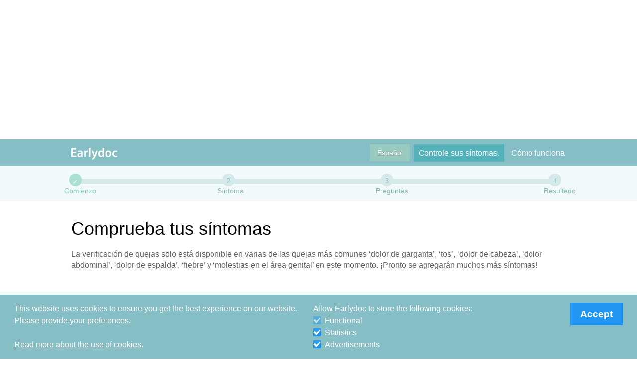

--- FILE ---
content_type: text/html; charset=UTF-8
request_url: https://www.earlydoc.com/es/comprueba-tus-sintomas/
body_size: 10625
content:
<!DOCTYPE html>
    <html lang="es">
	   <head>	
	   	<meta name="viewport" content="width=device-width, initial-scale=1, maximum-scale=1, user-scalable=no">
        <meta charset="UTF-8" />
        <title>Comprueba tus síntomas - Earlydoc symptomcheck</title>
		<script async src="https://pagead2.googlesyndication.com/pagead/js/adsbygoogle.js?client=ca-pub-5807429300006969"
	 crossorigin="anonymous"></script>
			 
		 <meta name="apple-mobile-web-app-capable" content="yes">
		   <meta name="apple-mobile-web-app-status-bar-style" content="black" />
		   <meta http-equiv="cleartype" content="on">
		 
		 
        <meta name='robots' content='index, follow, max-image-preview:large, max-snippet:-1, max-video-preview:-1' />
<link rel="alternate" href="https://www.earlydoc.com/symptoms/" hreflang="en" />
<link rel="alternate" href="https://www.earlydoc.com/nl/klachten/" hreflang="nl" />
<link rel="alternate" href="https://www.earlydoc.com/fr/verifiez-vos-symptomes/" hreflang="fr" />
<link rel="alternate" href="https://www.earlydoc.com/es/comprueba-tus-sintomas/" hreflang="es" />

	<!-- This site is optimized with the Yoast SEO plugin v26.8 - https://yoast.com/product/yoast-seo-wordpress/ -->
	<meta name="description" content="The complaint check is available for the most common complaints: &#039;sore throat&#039;, &#039;cough&#039;, &#039;headache&#039;, &#039;abdominal pain&#039;, &#039;back pain&#039;, &#039;fever&#039; and &#039;genital area complaints&#039;. Do the test." />
	<link rel="canonical" href="https://www.earlydoc.com/es/comprueba-tus-sintomas/" />
	<meta property="og:locale" content="es_ES" />
	<meta property="og:locale:alternate" content="en_US" />
	<meta property="og:locale:alternate" content="nl_NL" />
	<meta property="og:locale:alternate" content="fr_FR" />
	<meta property="og:type" content="article" />
	<meta property="og:title" content="Comprueba tus síntomas - Earlydoc symptomcheck" />
	<meta property="og:description" content="The complaint check is available for the most common complaints: &#039;sore throat&#039;, &#039;cough&#039;, &#039;headache&#039;, &#039;abdominal pain&#039;, &#039;back pain&#039;, &#039;fever&#039; and &#039;genital area complaints&#039;. Do the test." />
	<meta property="og:url" content="https://www.earlydoc.com/es/comprueba-tus-sintomas/" />
	<meta property="og:site_name" content="Earlydoc symptomcheck" />
	<meta property="article:publisher" content="https://www.facebook.com/Earlydoc/" />
	<meta property="article:modified_time" content="2022-02-15T12:24:06+00:00" />
	<meta property="og:image" content="https://www.earlydoc.com/wp-content/uploads/2022/02/Earlydoc.png" />
	<meta property="og:image:width" content="1000" />
	<meta property="og:image:height" content="1000" />
	<meta property="og:image:type" content="image/png" />
	<meta name="twitter:card" content="summary_large_image" />
	<meta name="twitter:site" content="@earlydoc" />
	<script type="application/ld+json" class="yoast-schema-graph">{"@context":"https://schema.org","@graph":[{"@type":"WebPage","@id":"https://www.earlydoc.com/es/comprueba-tus-sintomas/","url":"https://www.earlydoc.com/es/comprueba-tus-sintomas/","name":"Comprueba tus síntomas - Earlydoc symptomcheck","isPartOf":{"@id":"https://www.earlydoc.com/es/#website"},"datePublished":"2022-02-15T12:23:53+00:00","dateModified":"2022-02-15T12:24:06+00:00","description":"The complaint check is available for the most common complaints: 'sore throat', 'cough', 'headache', 'abdominal pain', 'back pain', 'fever' and 'genital area complaints'. Do the test.","breadcrumb":{"@id":"https://www.earlydoc.com/es/comprueba-tus-sintomas/#breadcrumb"},"inLanguage":"es-ES","potentialAction":[{"@type":"ReadAction","target":["https://www.earlydoc.com/es/comprueba-tus-sintomas/"]}]},{"@type":"BreadcrumbList","@id":"https://www.earlydoc.com/es/comprueba-tus-sintomas/#breadcrumb","itemListElement":[{"@type":"ListItem","position":1,"name":"Home","item":"https://www.earlydoc.com/es/"},{"@type":"ListItem","position":2,"name":"Comprueba tus síntomas"}]},{"@type":"WebSite","@id":"https://www.earlydoc.com/es/#website","url":"https://www.earlydoc.com/es/","name":"Earlydoc symptomcheck","description":"Health Complaint &amp; Symptom Check","publisher":{"@id":"https://www.earlydoc.com/es/#organization"},"potentialAction":[{"@type":"SearchAction","target":{"@type":"EntryPoint","urlTemplate":"https://www.earlydoc.com/es/?s={search_term_string}"},"query-input":{"@type":"PropertyValueSpecification","valueRequired":true,"valueName":"search_term_string"}}],"inLanguage":"es-ES"},{"@type":"Organization","@id":"https://www.earlydoc.com/es/#organization","name":"Earlydoc","url":"https://www.earlydoc.com/es/","logo":{"@type":"ImageObject","inLanguage":"es-ES","@id":"https://www.earlydoc.com/es/#/schema/logo/image/","url":"https://www.earlydoc.com/wp-content/uploads/2022/02/Earlydoc.png","contentUrl":"https://www.earlydoc.com/wp-content/uploads/2022/02/Earlydoc.png","width":1000,"height":1000,"caption":"Earlydoc"},"image":{"@id":"https://www.earlydoc.com/es/#/schema/logo/image/"},"sameAs":["https://www.facebook.com/Earlydoc/","https://x.com/earlydoc"]}]}</script>
	<!-- / Yoast SEO plugin. -->


<link rel="alternate" title="oEmbed (JSON)" type="application/json+oembed" href="https://www.earlydoc.com/wp-json/oembed/1.0/embed?url=https%3A%2F%2Fwww.earlydoc.com%2Fes%2Fcomprueba-tus-sintomas%2F&#038;lang=es" />
<link rel="alternate" title="oEmbed (XML)" type="text/xml+oembed" href="https://www.earlydoc.com/wp-json/oembed/1.0/embed?url=https%3A%2F%2Fwww.earlydoc.com%2Fes%2Fcomprueba-tus-sintomas%2F&#038;format=xml&#038;lang=es" />
<style id='wp-img-auto-sizes-contain-inline-css' type='text/css'>
img:is([sizes=auto i],[sizes^="auto," i]){contain-intrinsic-size:3000px 1500px}
/*# sourceURL=wp-img-auto-sizes-contain-inline-css */
</style>
<style id='wp-emoji-styles-inline-css' type='text/css'>

	img.wp-smiley, img.emoji {
		display: inline !important;
		border: none !important;
		box-shadow: none !important;
		height: 1em !important;
		width: 1em !important;
		margin: 0 0.07em !important;
		vertical-align: -0.1em !important;
		background: none !important;
		padding: 0 !important;
	}
/*# sourceURL=wp-emoji-styles-inline-css */
</style>
<style id='wp-block-library-inline-css' type='text/css'>
:root{--wp-block-synced-color:#7a00df;--wp-block-synced-color--rgb:122,0,223;--wp-bound-block-color:var(--wp-block-synced-color);--wp-editor-canvas-background:#ddd;--wp-admin-theme-color:#007cba;--wp-admin-theme-color--rgb:0,124,186;--wp-admin-theme-color-darker-10:#006ba1;--wp-admin-theme-color-darker-10--rgb:0,107,160.5;--wp-admin-theme-color-darker-20:#005a87;--wp-admin-theme-color-darker-20--rgb:0,90,135;--wp-admin-border-width-focus:2px}@media (min-resolution:192dpi){:root{--wp-admin-border-width-focus:1.5px}}.wp-element-button{cursor:pointer}:root .has-very-light-gray-background-color{background-color:#eee}:root .has-very-dark-gray-background-color{background-color:#313131}:root .has-very-light-gray-color{color:#eee}:root .has-very-dark-gray-color{color:#313131}:root .has-vivid-green-cyan-to-vivid-cyan-blue-gradient-background{background:linear-gradient(135deg,#00d084,#0693e3)}:root .has-purple-crush-gradient-background{background:linear-gradient(135deg,#34e2e4,#4721fb 50%,#ab1dfe)}:root .has-hazy-dawn-gradient-background{background:linear-gradient(135deg,#faaca8,#dad0ec)}:root .has-subdued-olive-gradient-background{background:linear-gradient(135deg,#fafae1,#67a671)}:root .has-atomic-cream-gradient-background{background:linear-gradient(135deg,#fdd79a,#004a59)}:root .has-nightshade-gradient-background{background:linear-gradient(135deg,#330968,#31cdcf)}:root .has-midnight-gradient-background{background:linear-gradient(135deg,#020381,#2874fc)}:root{--wp--preset--font-size--normal:16px;--wp--preset--font-size--huge:42px}.has-regular-font-size{font-size:1em}.has-larger-font-size{font-size:2.625em}.has-normal-font-size{font-size:var(--wp--preset--font-size--normal)}.has-huge-font-size{font-size:var(--wp--preset--font-size--huge)}.has-text-align-center{text-align:center}.has-text-align-left{text-align:left}.has-text-align-right{text-align:right}.has-fit-text{white-space:nowrap!important}#end-resizable-editor-section{display:none}.aligncenter{clear:both}.items-justified-left{justify-content:flex-start}.items-justified-center{justify-content:center}.items-justified-right{justify-content:flex-end}.items-justified-space-between{justify-content:space-between}.screen-reader-text{border:0;clip-path:inset(50%);height:1px;margin:-1px;overflow:hidden;padding:0;position:absolute;width:1px;word-wrap:normal!important}.screen-reader-text:focus{background-color:#ddd;clip-path:none;color:#444;display:block;font-size:1em;height:auto;left:5px;line-height:normal;padding:15px 23px 14px;text-decoration:none;top:5px;width:auto;z-index:100000}html :where(.has-border-color){border-style:solid}html :where([style*=border-top-color]){border-top-style:solid}html :where([style*=border-right-color]){border-right-style:solid}html :where([style*=border-bottom-color]){border-bottom-style:solid}html :where([style*=border-left-color]){border-left-style:solid}html :where([style*=border-width]){border-style:solid}html :where([style*=border-top-width]){border-top-style:solid}html :where([style*=border-right-width]){border-right-style:solid}html :where([style*=border-bottom-width]){border-bottom-style:solid}html :where([style*=border-left-width]){border-left-style:solid}html :where(img[class*=wp-image-]){height:auto;max-width:100%}:where(figure){margin:0 0 1em}html :where(.is-position-sticky){--wp-admin--admin-bar--position-offset:var(--wp-admin--admin-bar--height,0px)}@media screen and (max-width:600px){html :where(.is-position-sticky){--wp-admin--admin-bar--position-offset:0px}}

/*# sourceURL=wp-block-library-inline-css */
</style><style id='global-styles-inline-css' type='text/css'>
:root{--wp--preset--aspect-ratio--square: 1;--wp--preset--aspect-ratio--4-3: 4/3;--wp--preset--aspect-ratio--3-4: 3/4;--wp--preset--aspect-ratio--3-2: 3/2;--wp--preset--aspect-ratio--2-3: 2/3;--wp--preset--aspect-ratio--16-9: 16/9;--wp--preset--aspect-ratio--9-16: 9/16;--wp--preset--color--black: #000000;--wp--preset--color--cyan-bluish-gray: #abb8c3;--wp--preset--color--white: #ffffff;--wp--preset--color--pale-pink: #f78da7;--wp--preset--color--vivid-red: #cf2e2e;--wp--preset--color--luminous-vivid-orange: #ff6900;--wp--preset--color--luminous-vivid-amber: #fcb900;--wp--preset--color--light-green-cyan: #7bdcb5;--wp--preset--color--vivid-green-cyan: #00d084;--wp--preset--color--pale-cyan-blue: #8ed1fc;--wp--preset--color--vivid-cyan-blue: #0693e3;--wp--preset--color--vivid-purple: #9b51e0;--wp--preset--gradient--vivid-cyan-blue-to-vivid-purple: linear-gradient(135deg,rgb(6,147,227) 0%,rgb(155,81,224) 100%);--wp--preset--gradient--light-green-cyan-to-vivid-green-cyan: linear-gradient(135deg,rgb(122,220,180) 0%,rgb(0,208,130) 100%);--wp--preset--gradient--luminous-vivid-amber-to-luminous-vivid-orange: linear-gradient(135deg,rgb(252,185,0) 0%,rgb(255,105,0) 100%);--wp--preset--gradient--luminous-vivid-orange-to-vivid-red: linear-gradient(135deg,rgb(255,105,0) 0%,rgb(207,46,46) 100%);--wp--preset--gradient--very-light-gray-to-cyan-bluish-gray: linear-gradient(135deg,rgb(238,238,238) 0%,rgb(169,184,195) 100%);--wp--preset--gradient--cool-to-warm-spectrum: linear-gradient(135deg,rgb(74,234,220) 0%,rgb(151,120,209) 20%,rgb(207,42,186) 40%,rgb(238,44,130) 60%,rgb(251,105,98) 80%,rgb(254,248,76) 100%);--wp--preset--gradient--blush-light-purple: linear-gradient(135deg,rgb(255,206,236) 0%,rgb(152,150,240) 100%);--wp--preset--gradient--blush-bordeaux: linear-gradient(135deg,rgb(254,205,165) 0%,rgb(254,45,45) 50%,rgb(107,0,62) 100%);--wp--preset--gradient--luminous-dusk: linear-gradient(135deg,rgb(255,203,112) 0%,rgb(199,81,192) 50%,rgb(65,88,208) 100%);--wp--preset--gradient--pale-ocean: linear-gradient(135deg,rgb(255,245,203) 0%,rgb(182,227,212) 50%,rgb(51,167,181) 100%);--wp--preset--gradient--electric-grass: linear-gradient(135deg,rgb(202,248,128) 0%,rgb(113,206,126) 100%);--wp--preset--gradient--midnight: linear-gradient(135deg,rgb(2,3,129) 0%,rgb(40,116,252) 100%);--wp--preset--font-size--small: 13px;--wp--preset--font-size--medium: 20px;--wp--preset--font-size--large: 36px;--wp--preset--font-size--x-large: 42px;--wp--preset--spacing--20: 0.44rem;--wp--preset--spacing--30: 0.67rem;--wp--preset--spacing--40: 1rem;--wp--preset--spacing--50: 1.5rem;--wp--preset--spacing--60: 2.25rem;--wp--preset--spacing--70: 3.38rem;--wp--preset--spacing--80: 5.06rem;--wp--preset--shadow--natural: 6px 6px 9px rgba(0, 0, 0, 0.2);--wp--preset--shadow--deep: 12px 12px 50px rgba(0, 0, 0, 0.4);--wp--preset--shadow--sharp: 6px 6px 0px rgba(0, 0, 0, 0.2);--wp--preset--shadow--outlined: 6px 6px 0px -3px rgb(255, 255, 255), 6px 6px rgb(0, 0, 0);--wp--preset--shadow--crisp: 6px 6px 0px rgb(0, 0, 0);}:where(.is-layout-flex){gap: 0.5em;}:where(.is-layout-grid){gap: 0.5em;}body .is-layout-flex{display: flex;}.is-layout-flex{flex-wrap: wrap;align-items: center;}.is-layout-flex > :is(*, div){margin: 0;}body .is-layout-grid{display: grid;}.is-layout-grid > :is(*, div){margin: 0;}:where(.wp-block-columns.is-layout-flex){gap: 2em;}:where(.wp-block-columns.is-layout-grid){gap: 2em;}:where(.wp-block-post-template.is-layout-flex){gap: 1.25em;}:where(.wp-block-post-template.is-layout-grid){gap: 1.25em;}.has-black-color{color: var(--wp--preset--color--black) !important;}.has-cyan-bluish-gray-color{color: var(--wp--preset--color--cyan-bluish-gray) !important;}.has-white-color{color: var(--wp--preset--color--white) !important;}.has-pale-pink-color{color: var(--wp--preset--color--pale-pink) !important;}.has-vivid-red-color{color: var(--wp--preset--color--vivid-red) !important;}.has-luminous-vivid-orange-color{color: var(--wp--preset--color--luminous-vivid-orange) !important;}.has-luminous-vivid-amber-color{color: var(--wp--preset--color--luminous-vivid-amber) !important;}.has-light-green-cyan-color{color: var(--wp--preset--color--light-green-cyan) !important;}.has-vivid-green-cyan-color{color: var(--wp--preset--color--vivid-green-cyan) !important;}.has-pale-cyan-blue-color{color: var(--wp--preset--color--pale-cyan-blue) !important;}.has-vivid-cyan-blue-color{color: var(--wp--preset--color--vivid-cyan-blue) !important;}.has-vivid-purple-color{color: var(--wp--preset--color--vivid-purple) !important;}.has-black-background-color{background-color: var(--wp--preset--color--black) !important;}.has-cyan-bluish-gray-background-color{background-color: var(--wp--preset--color--cyan-bluish-gray) !important;}.has-white-background-color{background-color: var(--wp--preset--color--white) !important;}.has-pale-pink-background-color{background-color: var(--wp--preset--color--pale-pink) !important;}.has-vivid-red-background-color{background-color: var(--wp--preset--color--vivid-red) !important;}.has-luminous-vivid-orange-background-color{background-color: var(--wp--preset--color--luminous-vivid-orange) !important;}.has-luminous-vivid-amber-background-color{background-color: var(--wp--preset--color--luminous-vivid-amber) !important;}.has-light-green-cyan-background-color{background-color: var(--wp--preset--color--light-green-cyan) !important;}.has-vivid-green-cyan-background-color{background-color: var(--wp--preset--color--vivid-green-cyan) !important;}.has-pale-cyan-blue-background-color{background-color: var(--wp--preset--color--pale-cyan-blue) !important;}.has-vivid-cyan-blue-background-color{background-color: var(--wp--preset--color--vivid-cyan-blue) !important;}.has-vivid-purple-background-color{background-color: var(--wp--preset--color--vivid-purple) !important;}.has-black-border-color{border-color: var(--wp--preset--color--black) !important;}.has-cyan-bluish-gray-border-color{border-color: var(--wp--preset--color--cyan-bluish-gray) !important;}.has-white-border-color{border-color: var(--wp--preset--color--white) !important;}.has-pale-pink-border-color{border-color: var(--wp--preset--color--pale-pink) !important;}.has-vivid-red-border-color{border-color: var(--wp--preset--color--vivid-red) !important;}.has-luminous-vivid-orange-border-color{border-color: var(--wp--preset--color--luminous-vivid-orange) !important;}.has-luminous-vivid-amber-border-color{border-color: var(--wp--preset--color--luminous-vivid-amber) !important;}.has-light-green-cyan-border-color{border-color: var(--wp--preset--color--light-green-cyan) !important;}.has-vivid-green-cyan-border-color{border-color: var(--wp--preset--color--vivid-green-cyan) !important;}.has-pale-cyan-blue-border-color{border-color: var(--wp--preset--color--pale-cyan-blue) !important;}.has-vivid-cyan-blue-border-color{border-color: var(--wp--preset--color--vivid-cyan-blue) !important;}.has-vivid-purple-border-color{border-color: var(--wp--preset--color--vivid-purple) !important;}.has-vivid-cyan-blue-to-vivid-purple-gradient-background{background: var(--wp--preset--gradient--vivid-cyan-blue-to-vivid-purple) !important;}.has-light-green-cyan-to-vivid-green-cyan-gradient-background{background: var(--wp--preset--gradient--light-green-cyan-to-vivid-green-cyan) !important;}.has-luminous-vivid-amber-to-luminous-vivid-orange-gradient-background{background: var(--wp--preset--gradient--luminous-vivid-amber-to-luminous-vivid-orange) !important;}.has-luminous-vivid-orange-to-vivid-red-gradient-background{background: var(--wp--preset--gradient--luminous-vivid-orange-to-vivid-red) !important;}.has-very-light-gray-to-cyan-bluish-gray-gradient-background{background: var(--wp--preset--gradient--very-light-gray-to-cyan-bluish-gray) !important;}.has-cool-to-warm-spectrum-gradient-background{background: var(--wp--preset--gradient--cool-to-warm-spectrum) !important;}.has-blush-light-purple-gradient-background{background: var(--wp--preset--gradient--blush-light-purple) !important;}.has-blush-bordeaux-gradient-background{background: var(--wp--preset--gradient--blush-bordeaux) !important;}.has-luminous-dusk-gradient-background{background: var(--wp--preset--gradient--luminous-dusk) !important;}.has-pale-ocean-gradient-background{background: var(--wp--preset--gradient--pale-ocean) !important;}.has-electric-grass-gradient-background{background: var(--wp--preset--gradient--electric-grass) !important;}.has-midnight-gradient-background{background: var(--wp--preset--gradient--midnight) !important;}.has-small-font-size{font-size: var(--wp--preset--font-size--small) !important;}.has-medium-font-size{font-size: var(--wp--preset--font-size--medium) !important;}.has-large-font-size{font-size: var(--wp--preset--font-size--large) !important;}.has-x-large-font-size{font-size: var(--wp--preset--font-size--x-large) !important;}
/*# sourceURL=global-styles-inline-css */
</style>

<style id='classic-theme-styles-inline-css' type='text/css'>
/*! This file is auto-generated */
.wp-block-button__link{color:#fff;background-color:#32373c;border-radius:9999px;box-shadow:none;text-decoration:none;padding:calc(.667em + 2px) calc(1.333em + 2px);font-size:1.125em}.wp-block-file__button{background:#32373c;color:#fff;text-decoration:none}
/*# sourceURL=/wp-includes/css/classic-themes.min.css */
</style>
<link rel='stylesheet' id='contact-form-7-css' href='https://www.earlydoc.com/wp-content/plugins/contact-form-7/includes/css/styles.css?ver=6.1.4' type='text/css' media='all' />
<link rel='stylesheet' id='stylesheet-css' href='https://www.earlydoc.com/wp-content/themes/earlydoc/style.css?v=1.4&#038;ver=6.9' type='text/css' media='all' />
<link rel='stylesheet' id='earlydoc-css' href='https://www.earlydoc.com/wp-content/themes/earlydoc/css/earlydoc.css?v=1.0&#038;ver=6.9' type='text/css' media='all' />
<script type="text/javascript" src="https://www.earlydoc.com/wp-includes/js/jquery/jquery.min.js?ver=3.7.1" id="jquery-core-js"></script>
<script type="text/javascript" src="https://www.earlydoc.com/wp-includes/js/jquery/jquery-migrate.min.js?ver=3.4.1" id="jquery-migrate-js"></script>
<link rel="https://api.w.org/" href="https://www.earlydoc.com/wp-json/" /><link rel="alternate" title="JSON" type="application/json" href="https://www.earlydoc.com/wp-json/wp/v2/pages/1417" /><link rel="EditURI" type="application/rsd+xml" title="RSD" href="https://www.earlydoc.com/xmlrpc.php?rsd" />
<link rel='shortlink' href='https://www.earlydoc.com/?p=1417' />
		
		<!-- Google Tag Manager -->
		<script>(function(w,d,s,l,i){w[l]=w[l]||[];w[l].push({'gtm.start':
		new Date().getTime(),event:'gtm.js'});var f=d.getElementsByTagName(s)[0],
		j=d.createElement(s),dl=l!='dataLayer'?'&l='+l:'';j.async=true;j.src=
		'https://www.googletagmanager.com/gtm.js?id='+i+dl;f.parentNode.insertBefore(j,f);
		})(window,document,'script','dataLayer','GTM-KW72WJ9');</script>
		<!-- End Google Tag Manager -->
			
	   </head>
	   
	   <body>
		 	<!-- Google Tag Manager (noscript) -->
		 	<noscript><iframe src="https://www.googletagmanager.com/ns.html?id=GTM-KW72WJ9"
		 	height="0" width="0" style="display:none;visibility:hidden"></iframe></noscript>
		 	<!-- End Google Tag Manager (noscript) -->    

<!-- primary-ad-banner -->
<ins class="adsbygoogle"
	style="display:block; text-align:center;"
	 data-ad-client="ca-pub-5807429300006969"
	 data-ad-slot="7062956338"
	 data-ad-format="auto"
	 data-full-width-responsive="true"></ins>
<script>
	 (adsbygoogle = window.adsbygoogle || []).push({});
</script>

<header class="clearfix content-wrap">
	  <div>
		<a data-role="none" href="https://www.earlydoc.com/es/" id="site-logo"><svg id="Layer_1" data-name="Layer 1" xmlns="http://www.w3.org/2000/svg" viewBox="0 0 89.94 23.11"><defs><style>.cls-1{fill:#fff;}</style></defs><path class="cls-1" d="M40,338.72H33.73v4.91h7.05v2.51H30.68V329.41h9.73v2.51H33.73v4.32H40Z" transform="translate(-30.68 -328.52)"/><path class="cls-1" d="M50.15,346.14,50,344.8h-.08a4.49,4.49,0,0,1-3.57,1.62,3.59,3.59,0,0,1-3.8-3.61c0-3.05,2.71-4.59,7.17-4.56v-.2c0-.8-.32-2.11-2.45-2.11a6.42,6.42,0,0,0-3.26.89l-.59-2a8.66,8.66,0,0,1,4.37-1.07c3.87,0,5,2.46,5,5.09v4.37a19.92,19.92,0,0,0,.17,2.9Zm-.4-5.91c-2.16-.05-4.22.43-4.22,2.26a1.61,1.61,0,0,0,1.74,1.74,2.47,2.47,0,0,0,2.38-1.66,2.37,2.37,0,0,0,.1-.67Z" transform="translate(-30.68 -328.52)"/><path class="cls-1" d="M56,338c0-1.64,0-2.81-.1-3.9h2.65l.1,2.31h.1A3.61,3.61,0,0,1,62,333.78a3.11,3.11,0,0,1,.71.07v2.88a4.13,4.13,0,0,0-.89-.1,2.7,2.7,0,0,0-2.73,2.31,5.33,5.33,0,0,0-.1.95v6.25H56Z" transform="translate(-30.68 -328.52)"/><path class="cls-1" d="M64.8,328.52h3.08v17.62H64.8Z" transform="translate(-30.68 -328.52)"/><path class="cls-1" d="M73.09,334.05l2.18,6.48c.25.75.5,1.66.68,2.36H76c.2-.7.42-1.59.65-2.38l1.88-6.46h3.28l-3,8.24c-1.66,4.52-2.78,6.53-4.22,7.77a6.13,6.13,0,0,1-3.2,1.57l-.7-2.58a5.52,5.52,0,0,0,3.45-2.76,1.16,1.16,0,0,0,.2-.55,1.26,1.26,0,0,0-.17-.59l-4.42-11.1Z" transform="translate(-30.68 -328.52)"/><path class="cls-1" d="M94.42,328.52v14.22c0,1.24,0,2.58.1,3.4H91.79l-.13-1.91h0a4.35,4.35,0,0,1-3.94,2.19c-2.88,0-5.17-2.46-5.17-6.19,0-4,2.51-6.45,5.41-6.45a3.85,3.85,0,0,1,3.41,1.59h.05v-6.85Zm-3,10.57a4.15,4.15,0,0,0-.08-.79,2.66,2.66,0,0,0-2.63-2.16c-2,0-3,1.73-3,4s1.09,3.83,3,3.83a2.7,2.7,0,0,0,2.64-2.16,3.65,3.65,0,0,0,.1-.9Z" transform="translate(-30.68 -328.52)"/><path class="cls-1" d="M109.19,340c0,4.45-3.13,6.44-6.2,6.44a5.85,5.85,0,0,1-6.06-6.24c0-4,2.61-6.4,6.26-6.4S109.19,336.31,109.19,340Zm-9.11.13c0,2.33,1.14,4.1,3,4.1s3-1.72,3-4.15c0-1.89-.84-4.05-2.93-4.05S100.08,338.1,100.08,340.11Z" transform="translate(-30.68 -328.52)"/><path class="cls-1" d="M120.59,345.77a8.76,8.76,0,0,1-3.42.62c-3.78,0-6.24-2.41-6.24-6.16s2.49-6.45,6.73-6.45a7.71,7.71,0,0,1,3,.57l-.55,2.28a5.46,5.46,0,0,0-2.31-.47,3.92,3.92,0,0,0,0,7.82,6,6,0,0,0,2.41-.47Z" transform="translate(-30.68 -328.52)"/></svg></a>
		<nav>
		  <ul>
			<li>
			  <a class="highlight" data-analytics="call_to_action.check_your_complaints_now.header_button" href="https://www.earlydoc.com/es/comprueba-tus-sintomas/">Controle sus síntomas.</a>
			</li>
			<li>
			  <a data-analytics="call_to_action.how_it_works.header_button" href="https://www.earlydoc.com/es/por-que-earlydoc/">Cómo funciona</a>
			</li>

		  </ul>
		</nav>
		
		<ul class="language-links">
			<li class="active">
			  <a href="">Español</a>
			</li>
			
			
						<li >
			  <a href="https://www.earlydoc.com/symptoms/">English</a>
			</li>
						<li >
			  <a href="https://www.earlydoc.com/nl/klachten/">Nederlands</a>
			</li>
						<li >
			  <a href="https://www.earlydoc.com/fr/verifiez-vos-symptomes/">Français</a>
			</li>
					  </ul>
		  
	  </div>
	</header><div id="main" style="height: auto !important;">

	<section class="content-wrap alt">
  	<div><div class="meter" data-progress="0"><span style="width:0%"></span><ul><li class="on" style="left:-2%"><i>1</i><i>✓</i><span>Comienzo</span></li><li style="left:30%"><i>2</i><i>✓</i><span>Síntoma</span></li><li style="left:63%"><i>3</i><i>✓</i><span>Preguntas</span></li><li style="left:98%"><i>4</i><i>✓</i><span>Resultado</span></li></ul></div></div>
	</section>

	<section class="content-wrapper" style="height: auto !important;">
		
				
		<div>
			<div class="guides-title" style="padding-bottom:25px">
			  <h1>Comprueba tus síntomas</h1>
			  <p>La verificación de quejas solo está disponible en varias de las quejas más comunes &#8216;dolor de garganta&#8217;, &#8216;tos&#8217;, &#8216;dolor de cabeza&#8217;, &#8216;dolor abdominal&#8217;, &#8216;dolor de espalda&#8217;, &#8216;fiebre&#8217; y &#8216;molestias en el área genital&#8217; en este momento. ¡Pronto se agregarán muchos más síntomas!</p>
			</div>
		  </div>
		
				 
		
		<div>
			<div>
	
		
			<div class="adsense-skyscraper left">
					  
				<!-- right-ad-skyscraper -->
				<ins class="adsbygoogle"
					 style="display:inline-block;width:160px;height:600px"
					 data-ad-client="ca-pub-5807429300006969"
					 data-ad-slot="8455067931"></ins>
				<script>
					 (adsbygoogle = window.adsbygoogle || []).push({});
				</script>
				
			  </div>
				  
			  <ul class="roster">
				  <li><a href="https://www.earlydoc.com/es/check/tos/" title="Tos"><img alt="check your Cough complaints and symptoms" src="https://www.earlydoc.com/wp-content/uploads/2021/11/cough_thumb.png"><h5>Tos</h5><p>Tos seca, cosquilleo, tos, flema, tos con sangre y más</p></a></li><li><a href="https://www.earlydoc.com/es/check/dolor-de-espalda/" title="Dolor de espalda"><img alt="check your Back pain complaints and symptoms" src="https://www.earlydoc.com/wp-content/uploads/2021/11/backpain_thumb.png"><h5>Dolor de espalda</h5><p>Dolor en la parte superior o inferior de la espalda, dolor entre los omóplatos, dolor al doblar o flexionar la columna vertebral</p></a></li><li><a href="https://www.earlydoc.com/es/check/fiebre/" title="Fiebre"><img alt="check your Fever complaints and symptoms" src="https://www.earlydoc.com/wp-content/uploads/2021/11/fever_thumb.png"><h5>Fiebre</h5><p>Fiebre, temperatura corporal alta, escalofríos</p></a></li><li><a href="https://www.earlydoc.com/es/check/dolor-de-garganta/" title="Dolor de garganta"><img alt="check your Sore throat complaints and symptoms" src="https://www.earlydoc.com/wp-content/uploads/2021/11/sore_throat_thumb.png"><h5>Dolor de garganta</h5><p>Dolor y / o garganta roja, inflamación de las amígdalas, manchas blancas en las amígdalas, pérdida de la voz, dificultad para tragar y más</p></a></li><li><a href="https://www.earlydoc.com/es/check/dolor-abdominal-2/" title="Dolor abdominal"><img alt="check your Abdominal pain complaints and symptoms" src="https://www.earlydoc.com/wp-content/uploads/2021/11/abdomen_thumb.png"><h5>Dolor abdominal</h5><p>Douleur dans le haut ou le bas de l'abdomen (ventre), douleur qui a commencé rapidement ou douleur abdominale chronique</p></a></li><li><a href="https://www.earlydoc.com/es/check/area-pubica/" title="Area pubica"><img alt="check your Pubic area complaints and symptoms" src="https://www.earlydoc.com/wp-content/uploads/2021/11/genital_thumb.png"><h5>Area pubica</h5><p>Cuando sus genitales duelen o pican, cuando cree que podría tener una ETS, cuando tiene problemas o dolor al orinar, cuando tiene sangrado vaginal irregular y más</p></a></li><li><a href="https://www.earlydoc.com/es/check/dolor-de-cabeza/" title="Dolor de cabeza"><img alt="check your Headache complaints and symptoms" src="https://www.earlydoc.com/wp-content/uploads/2021/11/headache_thumb.png"><h5>Dolor de cabeza</h5><p>Dolor persistente, dolor punzante, dolor de presión o dolor punzante en la cabeza</p></a></li>			  </ul>
			  
			  <div class="adsense-skyscraper right">
									
				  <ins class="adsbygoogle"
					   style="display:inline-block;width:160px;height:560px;"
					   data-ad-client="ca-pub-5807429300006969"
					   data-ad-slot="8455067931"></ins>
				  
				</div>
		<script>
			 (adsbygoogle = window.adsbygoogle || []).push({});
		</script>
		
			</div>
		  </div>
		
		<div><div><p>&nbsp;</p></div></div>
	</section>
</div>

<!-- footer-ad-banner -->
<ins class="adsbygoogle"
	style="display:block; text-align:center;"
	 data-ad-client="ca-pub-5807429300006969"
	 data-ad-slot="9468131935"
	 data-ad-format="auto"
	 data-full-width-responsive="true"></ins>
<script>
	 (adsbygoogle = window.adsbygoogle || []).push({});
</script>


<footer class="content-wrap">
  <div>
	<hr>
	  <nav>
		<ul>
		  <li>
			Leer acerca de		  </li>
		  <li>
			<a href="https://www.earlydoc.com/es/seguridad/">
			  <i class="icon safety"></i> Tu seguridad</a>          </li>
		  <li>
			<a href="https://www.earlydoc.com/es/terminos-de-uso/">
			  <i class="icon user"></i> Términos de uso</a>          </li>

		  <li>
			<a href="https://www.earlydoc.com/es/privacidad/">
			  <i class="icon privacy"></i> Tu privacidad</a>          </li>
		  
		  <li>
			<a href="https://www.earlydoc.com/es/cookies-3/">
			  <i class="icon cookies"></i> Cookies</a>          </li>
		  
		  <li>
			<a href="https://www.earlydoc.com/es/contacto/">
			  <i class="icon contact"></i> Contacto</a>          </li>
		  <li>
<!--
			  <a data-analytics="switch_language.en.netherlands" href="/nl/about.html">
				<i class='icon user'></i> Wissel naar Nederlands
</a>-->
		  </li>
		</ul>
	  </nav>
  </div>
</footer>

<footer class="content-wrap">
	<div>
	  <ul id="partners" class="hidden-tablet pull-right">
		<li><h5>Socios de Earlydoc</h5></li>
		<li>
		  <a href="http://www.amc.nl/" id="amc" target="_blank"></a>
		  <a href="http://www.vidoze.com/" id="vidoze" target="_blank"></a>
		  <a href="http://www.rohamsterdam.nl/" id="roh" target="_blank"></a>
		  <br>
		  <a href="http://www.bovendebalie.nl/" id="bovendebalie" target="_blank"></a>
		</li>
	  </ul>
	  <ul>
		<li><h5>Uso de Earlydoc</h5></li>
		<li><a href="https://www.earlydoc.com/es/">Home</a></li>
		<li><a href="https://www.earlydoc.com/es/contacto/">Contacto</a></li>
		<li><a href="https://www.earlydoc.com/es/seguridad/">Seguridad</a>, <a href="https://www.earlydoc.com/es/privacidad/">Privacidad</a> &amp; <a href="https://www.earlydoc.com/es/cookies-3/">Cookies</a></li>
		<li><a href="https://www.earlydoc.com/es/terminos-de-uso/">Términos de uso</a></li>
	  </ul>
	  <ul>
		<li><h5>Sobre Earlydoc</h5></li>
		<li><a href="https://www.earlydoc.com/es/por-que-earlydoc/">¿Por qué Earlydoc?</a></li>
		<li><a href="https://www.earlydoc.com/es/fuentes-en-earlydoc/">Fuentes en Earlydoc</a></li>
		<li><a href="https://www.earlydoc.com/es/equipo-y-socios/">Equipo y Socios</a></li>
		<li><a href="https://www.earlydoc.com/es/seguridad-2/">Seguridad</a></li>
	  </ul>
	  <ul>
		<li><h5>Community</h5></li>
		<li><a href="https://www.earlydoc.com/es/blog-4/">Blog</a></li>
		<li><a href="https://twitter.com/earlydoc" target="_blank">Twitter</a></li>
		<li><a href="https://www.facebook.com/Earlydoc/" target="_blank">Facebook</a></li>
	  </ul>

	</div>
  </footer>
  
  
	
<script type="speculationrules">
{"prefetch":[{"source":"document","where":{"and":[{"href_matches":"/*"},{"not":{"href_matches":["/wp-*.php","/wp-admin/*","/wp-content/uploads/*","/wp-content/*","/wp-content/plugins/*","/wp-content/themes/earlydoc/*","/*\\?(.+)"]}},{"not":{"selector_matches":"a[rel~=\"nofollow\"]"}},{"not":{"selector_matches":".no-prefetch, .no-prefetch a"}}]},"eagerness":"conservative"}]}
</script>
<script type="text/javascript" src="https://www.earlydoc.com/wp-includes/js/dist/hooks.min.js?ver=dd5603f07f9220ed27f1" id="wp-hooks-js"></script>
<script type="text/javascript" src="https://www.earlydoc.com/wp-includes/js/dist/i18n.min.js?ver=c26c3dc7bed366793375" id="wp-i18n-js"></script>
<script type="text/javascript" id="wp-i18n-js-after">
/* <![CDATA[ */
wp.i18n.setLocaleData( { 'text direction\u0004ltr': [ 'ltr' ] } );
//# sourceURL=wp-i18n-js-after
/* ]]> */
</script>
<script type="text/javascript" src="https://www.earlydoc.com/wp-content/plugins/contact-form-7/includes/swv/js/index.js?ver=6.1.4" id="swv-js"></script>
<script type="text/javascript" id="contact-form-7-js-translations">
/* <![CDATA[ */
( function( domain, translations ) {
	var localeData = translations.locale_data[ domain ] || translations.locale_data.messages;
	localeData[""].domain = domain;
	wp.i18n.setLocaleData( localeData, domain );
} )( "contact-form-7", {"translation-revision-date":"2025-12-01 15:45:40+0000","generator":"GlotPress\/4.0.3","domain":"messages","locale_data":{"messages":{"":{"domain":"messages","plural-forms":"nplurals=2; plural=n != 1;","lang":"es"},"This contact form is placed in the wrong place.":["Este formulario de contacto est\u00e1 situado en el lugar incorrecto."],"Error:":["Error:"]}},"comment":{"reference":"includes\/js\/index.js"}} );
//# sourceURL=contact-form-7-js-translations
/* ]]> */
</script>
<script type="text/javascript" id="contact-form-7-js-before">
/* <![CDATA[ */
var wpcf7 = {
    "api": {
        "root": "https:\/\/www.earlydoc.com\/wp-json\/",
        "namespace": "contact-form-7\/v1"
    }
};
//# sourceURL=contact-form-7-js-before
/* ]]> */
</script>
<script type="text/javascript" src="https://www.earlydoc.com/wp-content/plugins/contact-form-7/includes/js/index.js?ver=6.1.4" id="contact-form-7-js"></script>
<script type="text/javascript" src="https://www.earlydoc.com/wp-content/themes/earlydoc/js/custom.js?ver=1.0.0" id="custom-js"></script>
<script type="text/javascript" src="https://www.google.com/recaptcha/api.js?render=6Ld8isIdAAAAAJNFimUqJwVg9GRZ9EoQuTgU-yL0&amp;ver=3.0" id="google-recaptcha-js"></script>
<script type="text/javascript" src="https://www.earlydoc.com/wp-includes/js/dist/vendor/wp-polyfill.min.js?ver=3.15.0" id="wp-polyfill-js"></script>
<script type="text/javascript" id="wpcf7-recaptcha-js-before">
/* <![CDATA[ */
var wpcf7_recaptcha = {
    "sitekey": "6Ld8isIdAAAAAJNFimUqJwVg9GRZ9EoQuTgU-yL0",
    "actions": {
        "homepage": "homepage",
        "contactform": "contactform"
    }
};
//# sourceURL=wpcf7-recaptcha-js-before
/* ]]> */
</script>
<script type="text/javascript" src="https://www.earlydoc.com/wp-content/plugins/contact-form-7/modules/recaptcha/index.js?ver=6.1.4" id="wpcf7-recaptcha-js"></script>
<script id="wp-emoji-settings" type="application/json">
{"baseUrl":"https://s.w.org/images/core/emoji/17.0.2/72x72/","ext":".png","svgUrl":"https://s.w.org/images/core/emoji/17.0.2/svg/","svgExt":".svg","source":{"concatemoji":"https://www.earlydoc.com/wp-includes/js/wp-emoji-release.min.js?ver=6.9"}}
</script>
<script type="module">
/* <![CDATA[ */
/*! This file is auto-generated */
const a=JSON.parse(document.getElementById("wp-emoji-settings").textContent),o=(window._wpemojiSettings=a,"wpEmojiSettingsSupports"),s=["flag","emoji"];function i(e){try{var t={supportTests:e,timestamp:(new Date).valueOf()};sessionStorage.setItem(o,JSON.stringify(t))}catch(e){}}function c(e,t,n){e.clearRect(0,0,e.canvas.width,e.canvas.height),e.fillText(t,0,0);t=new Uint32Array(e.getImageData(0,0,e.canvas.width,e.canvas.height).data);e.clearRect(0,0,e.canvas.width,e.canvas.height),e.fillText(n,0,0);const a=new Uint32Array(e.getImageData(0,0,e.canvas.width,e.canvas.height).data);return t.every((e,t)=>e===a[t])}function p(e,t){e.clearRect(0,0,e.canvas.width,e.canvas.height),e.fillText(t,0,0);var n=e.getImageData(16,16,1,1);for(let e=0;e<n.data.length;e++)if(0!==n.data[e])return!1;return!0}function u(e,t,n,a){switch(t){case"flag":return n(e,"\ud83c\udff3\ufe0f\u200d\u26a7\ufe0f","\ud83c\udff3\ufe0f\u200b\u26a7\ufe0f")?!1:!n(e,"\ud83c\udde8\ud83c\uddf6","\ud83c\udde8\u200b\ud83c\uddf6")&&!n(e,"\ud83c\udff4\udb40\udc67\udb40\udc62\udb40\udc65\udb40\udc6e\udb40\udc67\udb40\udc7f","\ud83c\udff4\u200b\udb40\udc67\u200b\udb40\udc62\u200b\udb40\udc65\u200b\udb40\udc6e\u200b\udb40\udc67\u200b\udb40\udc7f");case"emoji":return!a(e,"\ud83e\u1fac8")}return!1}function f(e,t,n,a){let r;const o=(r="undefined"!=typeof WorkerGlobalScope&&self instanceof WorkerGlobalScope?new OffscreenCanvas(300,150):document.createElement("canvas")).getContext("2d",{willReadFrequently:!0}),s=(o.textBaseline="top",o.font="600 32px Arial",{});return e.forEach(e=>{s[e]=t(o,e,n,a)}),s}function r(e){var t=document.createElement("script");t.src=e,t.defer=!0,document.head.appendChild(t)}a.supports={everything:!0,everythingExceptFlag:!0},new Promise(t=>{let n=function(){try{var e=JSON.parse(sessionStorage.getItem(o));if("object"==typeof e&&"number"==typeof e.timestamp&&(new Date).valueOf()<e.timestamp+604800&&"object"==typeof e.supportTests)return e.supportTests}catch(e){}return null}();if(!n){if("undefined"!=typeof Worker&&"undefined"!=typeof OffscreenCanvas&&"undefined"!=typeof URL&&URL.createObjectURL&&"undefined"!=typeof Blob)try{var e="postMessage("+f.toString()+"("+[JSON.stringify(s),u.toString(),c.toString(),p.toString()].join(",")+"));",a=new Blob([e],{type:"text/javascript"});const r=new Worker(URL.createObjectURL(a),{name:"wpTestEmojiSupports"});return void(r.onmessage=e=>{i(n=e.data),r.terminate(),t(n)})}catch(e){}i(n=f(s,u,c,p))}t(n)}).then(e=>{for(const n in e)a.supports[n]=e[n],a.supports.everything=a.supports.everything&&a.supports[n],"flag"!==n&&(a.supports.everythingExceptFlag=a.supports.everythingExceptFlag&&a.supports[n]);var t;a.supports.everythingExceptFlag=a.supports.everythingExceptFlag&&!a.supports.flag,a.supports.everything||((t=a.source||{}).concatemoji?r(t.concatemoji):t.wpemoji&&t.twemoji&&(r(t.twemoji),r(t.wpemoji)))});
//# sourceURL=https://www.earlydoc.com/wp-includes/js/wp-emoji-loader.min.js
/* ]]> */
</script>
<span id='mobile-screen-indicator' class='hidden-phone'></span>

</body>
</html>

--- FILE ---
content_type: text/html; charset=utf-8
request_url: https://www.google.com/recaptcha/api2/anchor?ar=1&k=6Ld8isIdAAAAAJNFimUqJwVg9GRZ9EoQuTgU-yL0&co=aHR0cHM6Ly93d3cuZWFybHlkb2MuY29tOjQ0Mw..&hl=en&v=PoyoqOPhxBO7pBk68S4YbpHZ&size=invisible&anchor-ms=20000&execute-ms=30000&cb=l5mm2fd1beva
body_size: 48661
content:
<!DOCTYPE HTML><html dir="ltr" lang="en"><head><meta http-equiv="Content-Type" content="text/html; charset=UTF-8">
<meta http-equiv="X-UA-Compatible" content="IE=edge">
<title>reCAPTCHA</title>
<style type="text/css">
/* cyrillic-ext */
@font-face {
  font-family: 'Roboto';
  font-style: normal;
  font-weight: 400;
  font-stretch: 100%;
  src: url(//fonts.gstatic.com/s/roboto/v48/KFO7CnqEu92Fr1ME7kSn66aGLdTylUAMa3GUBHMdazTgWw.woff2) format('woff2');
  unicode-range: U+0460-052F, U+1C80-1C8A, U+20B4, U+2DE0-2DFF, U+A640-A69F, U+FE2E-FE2F;
}
/* cyrillic */
@font-face {
  font-family: 'Roboto';
  font-style: normal;
  font-weight: 400;
  font-stretch: 100%;
  src: url(//fonts.gstatic.com/s/roboto/v48/KFO7CnqEu92Fr1ME7kSn66aGLdTylUAMa3iUBHMdazTgWw.woff2) format('woff2');
  unicode-range: U+0301, U+0400-045F, U+0490-0491, U+04B0-04B1, U+2116;
}
/* greek-ext */
@font-face {
  font-family: 'Roboto';
  font-style: normal;
  font-weight: 400;
  font-stretch: 100%;
  src: url(//fonts.gstatic.com/s/roboto/v48/KFO7CnqEu92Fr1ME7kSn66aGLdTylUAMa3CUBHMdazTgWw.woff2) format('woff2');
  unicode-range: U+1F00-1FFF;
}
/* greek */
@font-face {
  font-family: 'Roboto';
  font-style: normal;
  font-weight: 400;
  font-stretch: 100%;
  src: url(//fonts.gstatic.com/s/roboto/v48/KFO7CnqEu92Fr1ME7kSn66aGLdTylUAMa3-UBHMdazTgWw.woff2) format('woff2');
  unicode-range: U+0370-0377, U+037A-037F, U+0384-038A, U+038C, U+038E-03A1, U+03A3-03FF;
}
/* math */
@font-face {
  font-family: 'Roboto';
  font-style: normal;
  font-weight: 400;
  font-stretch: 100%;
  src: url(//fonts.gstatic.com/s/roboto/v48/KFO7CnqEu92Fr1ME7kSn66aGLdTylUAMawCUBHMdazTgWw.woff2) format('woff2');
  unicode-range: U+0302-0303, U+0305, U+0307-0308, U+0310, U+0312, U+0315, U+031A, U+0326-0327, U+032C, U+032F-0330, U+0332-0333, U+0338, U+033A, U+0346, U+034D, U+0391-03A1, U+03A3-03A9, U+03B1-03C9, U+03D1, U+03D5-03D6, U+03F0-03F1, U+03F4-03F5, U+2016-2017, U+2034-2038, U+203C, U+2040, U+2043, U+2047, U+2050, U+2057, U+205F, U+2070-2071, U+2074-208E, U+2090-209C, U+20D0-20DC, U+20E1, U+20E5-20EF, U+2100-2112, U+2114-2115, U+2117-2121, U+2123-214F, U+2190, U+2192, U+2194-21AE, U+21B0-21E5, U+21F1-21F2, U+21F4-2211, U+2213-2214, U+2216-22FF, U+2308-230B, U+2310, U+2319, U+231C-2321, U+2336-237A, U+237C, U+2395, U+239B-23B7, U+23D0, U+23DC-23E1, U+2474-2475, U+25AF, U+25B3, U+25B7, U+25BD, U+25C1, U+25CA, U+25CC, U+25FB, U+266D-266F, U+27C0-27FF, U+2900-2AFF, U+2B0E-2B11, U+2B30-2B4C, U+2BFE, U+3030, U+FF5B, U+FF5D, U+1D400-1D7FF, U+1EE00-1EEFF;
}
/* symbols */
@font-face {
  font-family: 'Roboto';
  font-style: normal;
  font-weight: 400;
  font-stretch: 100%;
  src: url(//fonts.gstatic.com/s/roboto/v48/KFO7CnqEu92Fr1ME7kSn66aGLdTylUAMaxKUBHMdazTgWw.woff2) format('woff2');
  unicode-range: U+0001-000C, U+000E-001F, U+007F-009F, U+20DD-20E0, U+20E2-20E4, U+2150-218F, U+2190, U+2192, U+2194-2199, U+21AF, U+21E6-21F0, U+21F3, U+2218-2219, U+2299, U+22C4-22C6, U+2300-243F, U+2440-244A, U+2460-24FF, U+25A0-27BF, U+2800-28FF, U+2921-2922, U+2981, U+29BF, U+29EB, U+2B00-2BFF, U+4DC0-4DFF, U+FFF9-FFFB, U+10140-1018E, U+10190-1019C, U+101A0, U+101D0-101FD, U+102E0-102FB, U+10E60-10E7E, U+1D2C0-1D2D3, U+1D2E0-1D37F, U+1F000-1F0FF, U+1F100-1F1AD, U+1F1E6-1F1FF, U+1F30D-1F30F, U+1F315, U+1F31C, U+1F31E, U+1F320-1F32C, U+1F336, U+1F378, U+1F37D, U+1F382, U+1F393-1F39F, U+1F3A7-1F3A8, U+1F3AC-1F3AF, U+1F3C2, U+1F3C4-1F3C6, U+1F3CA-1F3CE, U+1F3D4-1F3E0, U+1F3ED, U+1F3F1-1F3F3, U+1F3F5-1F3F7, U+1F408, U+1F415, U+1F41F, U+1F426, U+1F43F, U+1F441-1F442, U+1F444, U+1F446-1F449, U+1F44C-1F44E, U+1F453, U+1F46A, U+1F47D, U+1F4A3, U+1F4B0, U+1F4B3, U+1F4B9, U+1F4BB, U+1F4BF, U+1F4C8-1F4CB, U+1F4D6, U+1F4DA, U+1F4DF, U+1F4E3-1F4E6, U+1F4EA-1F4ED, U+1F4F7, U+1F4F9-1F4FB, U+1F4FD-1F4FE, U+1F503, U+1F507-1F50B, U+1F50D, U+1F512-1F513, U+1F53E-1F54A, U+1F54F-1F5FA, U+1F610, U+1F650-1F67F, U+1F687, U+1F68D, U+1F691, U+1F694, U+1F698, U+1F6AD, U+1F6B2, U+1F6B9-1F6BA, U+1F6BC, U+1F6C6-1F6CF, U+1F6D3-1F6D7, U+1F6E0-1F6EA, U+1F6F0-1F6F3, U+1F6F7-1F6FC, U+1F700-1F7FF, U+1F800-1F80B, U+1F810-1F847, U+1F850-1F859, U+1F860-1F887, U+1F890-1F8AD, U+1F8B0-1F8BB, U+1F8C0-1F8C1, U+1F900-1F90B, U+1F93B, U+1F946, U+1F984, U+1F996, U+1F9E9, U+1FA00-1FA6F, U+1FA70-1FA7C, U+1FA80-1FA89, U+1FA8F-1FAC6, U+1FACE-1FADC, U+1FADF-1FAE9, U+1FAF0-1FAF8, U+1FB00-1FBFF;
}
/* vietnamese */
@font-face {
  font-family: 'Roboto';
  font-style: normal;
  font-weight: 400;
  font-stretch: 100%;
  src: url(//fonts.gstatic.com/s/roboto/v48/KFO7CnqEu92Fr1ME7kSn66aGLdTylUAMa3OUBHMdazTgWw.woff2) format('woff2');
  unicode-range: U+0102-0103, U+0110-0111, U+0128-0129, U+0168-0169, U+01A0-01A1, U+01AF-01B0, U+0300-0301, U+0303-0304, U+0308-0309, U+0323, U+0329, U+1EA0-1EF9, U+20AB;
}
/* latin-ext */
@font-face {
  font-family: 'Roboto';
  font-style: normal;
  font-weight: 400;
  font-stretch: 100%;
  src: url(//fonts.gstatic.com/s/roboto/v48/KFO7CnqEu92Fr1ME7kSn66aGLdTylUAMa3KUBHMdazTgWw.woff2) format('woff2');
  unicode-range: U+0100-02BA, U+02BD-02C5, U+02C7-02CC, U+02CE-02D7, U+02DD-02FF, U+0304, U+0308, U+0329, U+1D00-1DBF, U+1E00-1E9F, U+1EF2-1EFF, U+2020, U+20A0-20AB, U+20AD-20C0, U+2113, U+2C60-2C7F, U+A720-A7FF;
}
/* latin */
@font-face {
  font-family: 'Roboto';
  font-style: normal;
  font-weight: 400;
  font-stretch: 100%;
  src: url(//fonts.gstatic.com/s/roboto/v48/KFO7CnqEu92Fr1ME7kSn66aGLdTylUAMa3yUBHMdazQ.woff2) format('woff2');
  unicode-range: U+0000-00FF, U+0131, U+0152-0153, U+02BB-02BC, U+02C6, U+02DA, U+02DC, U+0304, U+0308, U+0329, U+2000-206F, U+20AC, U+2122, U+2191, U+2193, U+2212, U+2215, U+FEFF, U+FFFD;
}
/* cyrillic-ext */
@font-face {
  font-family: 'Roboto';
  font-style: normal;
  font-weight: 500;
  font-stretch: 100%;
  src: url(//fonts.gstatic.com/s/roboto/v48/KFO7CnqEu92Fr1ME7kSn66aGLdTylUAMa3GUBHMdazTgWw.woff2) format('woff2');
  unicode-range: U+0460-052F, U+1C80-1C8A, U+20B4, U+2DE0-2DFF, U+A640-A69F, U+FE2E-FE2F;
}
/* cyrillic */
@font-face {
  font-family: 'Roboto';
  font-style: normal;
  font-weight: 500;
  font-stretch: 100%;
  src: url(//fonts.gstatic.com/s/roboto/v48/KFO7CnqEu92Fr1ME7kSn66aGLdTylUAMa3iUBHMdazTgWw.woff2) format('woff2');
  unicode-range: U+0301, U+0400-045F, U+0490-0491, U+04B0-04B1, U+2116;
}
/* greek-ext */
@font-face {
  font-family: 'Roboto';
  font-style: normal;
  font-weight: 500;
  font-stretch: 100%;
  src: url(//fonts.gstatic.com/s/roboto/v48/KFO7CnqEu92Fr1ME7kSn66aGLdTylUAMa3CUBHMdazTgWw.woff2) format('woff2');
  unicode-range: U+1F00-1FFF;
}
/* greek */
@font-face {
  font-family: 'Roboto';
  font-style: normal;
  font-weight: 500;
  font-stretch: 100%;
  src: url(//fonts.gstatic.com/s/roboto/v48/KFO7CnqEu92Fr1ME7kSn66aGLdTylUAMa3-UBHMdazTgWw.woff2) format('woff2');
  unicode-range: U+0370-0377, U+037A-037F, U+0384-038A, U+038C, U+038E-03A1, U+03A3-03FF;
}
/* math */
@font-face {
  font-family: 'Roboto';
  font-style: normal;
  font-weight: 500;
  font-stretch: 100%;
  src: url(//fonts.gstatic.com/s/roboto/v48/KFO7CnqEu92Fr1ME7kSn66aGLdTylUAMawCUBHMdazTgWw.woff2) format('woff2');
  unicode-range: U+0302-0303, U+0305, U+0307-0308, U+0310, U+0312, U+0315, U+031A, U+0326-0327, U+032C, U+032F-0330, U+0332-0333, U+0338, U+033A, U+0346, U+034D, U+0391-03A1, U+03A3-03A9, U+03B1-03C9, U+03D1, U+03D5-03D6, U+03F0-03F1, U+03F4-03F5, U+2016-2017, U+2034-2038, U+203C, U+2040, U+2043, U+2047, U+2050, U+2057, U+205F, U+2070-2071, U+2074-208E, U+2090-209C, U+20D0-20DC, U+20E1, U+20E5-20EF, U+2100-2112, U+2114-2115, U+2117-2121, U+2123-214F, U+2190, U+2192, U+2194-21AE, U+21B0-21E5, U+21F1-21F2, U+21F4-2211, U+2213-2214, U+2216-22FF, U+2308-230B, U+2310, U+2319, U+231C-2321, U+2336-237A, U+237C, U+2395, U+239B-23B7, U+23D0, U+23DC-23E1, U+2474-2475, U+25AF, U+25B3, U+25B7, U+25BD, U+25C1, U+25CA, U+25CC, U+25FB, U+266D-266F, U+27C0-27FF, U+2900-2AFF, U+2B0E-2B11, U+2B30-2B4C, U+2BFE, U+3030, U+FF5B, U+FF5D, U+1D400-1D7FF, U+1EE00-1EEFF;
}
/* symbols */
@font-face {
  font-family: 'Roboto';
  font-style: normal;
  font-weight: 500;
  font-stretch: 100%;
  src: url(//fonts.gstatic.com/s/roboto/v48/KFO7CnqEu92Fr1ME7kSn66aGLdTylUAMaxKUBHMdazTgWw.woff2) format('woff2');
  unicode-range: U+0001-000C, U+000E-001F, U+007F-009F, U+20DD-20E0, U+20E2-20E4, U+2150-218F, U+2190, U+2192, U+2194-2199, U+21AF, U+21E6-21F0, U+21F3, U+2218-2219, U+2299, U+22C4-22C6, U+2300-243F, U+2440-244A, U+2460-24FF, U+25A0-27BF, U+2800-28FF, U+2921-2922, U+2981, U+29BF, U+29EB, U+2B00-2BFF, U+4DC0-4DFF, U+FFF9-FFFB, U+10140-1018E, U+10190-1019C, U+101A0, U+101D0-101FD, U+102E0-102FB, U+10E60-10E7E, U+1D2C0-1D2D3, U+1D2E0-1D37F, U+1F000-1F0FF, U+1F100-1F1AD, U+1F1E6-1F1FF, U+1F30D-1F30F, U+1F315, U+1F31C, U+1F31E, U+1F320-1F32C, U+1F336, U+1F378, U+1F37D, U+1F382, U+1F393-1F39F, U+1F3A7-1F3A8, U+1F3AC-1F3AF, U+1F3C2, U+1F3C4-1F3C6, U+1F3CA-1F3CE, U+1F3D4-1F3E0, U+1F3ED, U+1F3F1-1F3F3, U+1F3F5-1F3F7, U+1F408, U+1F415, U+1F41F, U+1F426, U+1F43F, U+1F441-1F442, U+1F444, U+1F446-1F449, U+1F44C-1F44E, U+1F453, U+1F46A, U+1F47D, U+1F4A3, U+1F4B0, U+1F4B3, U+1F4B9, U+1F4BB, U+1F4BF, U+1F4C8-1F4CB, U+1F4D6, U+1F4DA, U+1F4DF, U+1F4E3-1F4E6, U+1F4EA-1F4ED, U+1F4F7, U+1F4F9-1F4FB, U+1F4FD-1F4FE, U+1F503, U+1F507-1F50B, U+1F50D, U+1F512-1F513, U+1F53E-1F54A, U+1F54F-1F5FA, U+1F610, U+1F650-1F67F, U+1F687, U+1F68D, U+1F691, U+1F694, U+1F698, U+1F6AD, U+1F6B2, U+1F6B9-1F6BA, U+1F6BC, U+1F6C6-1F6CF, U+1F6D3-1F6D7, U+1F6E0-1F6EA, U+1F6F0-1F6F3, U+1F6F7-1F6FC, U+1F700-1F7FF, U+1F800-1F80B, U+1F810-1F847, U+1F850-1F859, U+1F860-1F887, U+1F890-1F8AD, U+1F8B0-1F8BB, U+1F8C0-1F8C1, U+1F900-1F90B, U+1F93B, U+1F946, U+1F984, U+1F996, U+1F9E9, U+1FA00-1FA6F, U+1FA70-1FA7C, U+1FA80-1FA89, U+1FA8F-1FAC6, U+1FACE-1FADC, U+1FADF-1FAE9, U+1FAF0-1FAF8, U+1FB00-1FBFF;
}
/* vietnamese */
@font-face {
  font-family: 'Roboto';
  font-style: normal;
  font-weight: 500;
  font-stretch: 100%;
  src: url(//fonts.gstatic.com/s/roboto/v48/KFO7CnqEu92Fr1ME7kSn66aGLdTylUAMa3OUBHMdazTgWw.woff2) format('woff2');
  unicode-range: U+0102-0103, U+0110-0111, U+0128-0129, U+0168-0169, U+01A0-01A1, U+01AF-01B0, U+0300-0301, U+0303-0304, U+0308-0309, U+0323, U+0329, U+1EA0-1EF9, U+20AB;
}
/* latin-ext */
@font-face {
  font-family: 'Roboto';
  font-style: normal;
  font-weight: 500;
  font-stretch: 100%;
  src: url(//fonts.gstatic.com/s/roboto/v48/KFO7CnqEu92Fr1ME7kSn66aGLdTylUAMa3KUBHMdazTgWw.woff2) format('woff2');
  unicode-range: U+0100-02BA, U+02BD-02C5, U+02C7-02CC, U+02CE-02D7, U+02DD-02FF, U+0304, U+0308, U+0329, U+1D00-1DBF, U+1E00-1E9F, U+1EF2-1EFF, U+2020, U+20A0-20AB, U+20AD-20C0, U+2113, U+2C60-2C7F, U+A720-A7FF;
}
/* latin */
@font-face {
  font-family: 'Roboto';
  font-style: normal;
  font-weight: 500;
  font-stretch: 100%;
  src: url(//fonts.gstatic.com/s/roboto/v48/KFO7CnqEu92Fr1ME7kSn66aGLdTylUAMa3yUBHMdazQ.woff2) format('woff2');
  unicode-range: U+0000-00FF, U+0131, U+0152-0153, U+02BB-02BC, U+02C6, U+02DA, U+02DC, U+0304, U+0308, U+0329, U+2000-206F, U+20AC, U+2122, U+2191, U+2193, U+2212, U+2215, U+FEFF, U+FFFD;
}
/* cyrillic-ext */
@font-face {
  font-family: 'Roboto';
  font-style: normal;
  font-weight: 900;
  font-stretch: 100%;
  src: url(//fonts.gstatic.com/s/roboto/v48/KFO7CnqEu92Fr1ME7kSn66aGLdTylUAMa3GUBHMdazTgWw.woff2) format('woff2');
  unicode-range: U+0460-052F, U+1C80-1C8A, U+20B4, U+2DE0-2DFF, U+A640-A69F, U+FE2E-FE2F;
}
/* cyrillic */
@font-face {
  font-family: 'Roboto';
  font-style: normal;
  font-weight: 900;
  font-stretch: 100%;
  src: url(//fonts.gstatic.com/s/roboto/v48/KFO7CnqEu92Fr1ME7kSn66aGLdTylUAMa3iUBHMdazTgWw.woff2) format('woff2');
  unicode-range: U+0301, U+0400-045F, U+0490-0491, U+04B0-04B1, U+2116;
}
/* greek-ext */
@font-face {
  font-family: 'Roboto';
  font-style: normal;
  font-weight: 900;
  font-stretch: 100%;
  src: url(//fonts.gstatic.com/s/roboto/v48/KFO7CnqEu92Fr1ME7kSn66aGLdTylUAMa3CUBHMdazTgWw.woff2) format('woff2');
  unicode-range: U+1F00-1FFF;
}
/* greek */
@font-face {
  font-family: 'Roboto';
  font-style: normal;
  font-weight: 900;
  font-stretch: 100%;
  src: url(//fonts.gstatic.com/s/roboto/v48/KFO7CnqEu92Fr1ME7kSn66aGLdTylUAMa3-UBHMdazTgWw.woff2) format('woff2');
  unicode-range: U+0370-0377, U+037A-037F, U+0384-038A, U+038C, U+038E-03A1, U+03A3-03FF;
}
/* math */
@font-face {
  font-family: 'Roboto';
  font-style: normal;
  font-weight: 900;
  font-stretch: 100%;
  src: url(//fonts.gstatic.com/s/roboto/v48/KFO7CnqEu92Fr1ME7kSn66aGLdTylUAMawCUBHMdazTgWw.woff2) format('woff2');
  unicode-range: U+0302-0303, U+0305, U+0307-0308, U+0310, U+0312, U+0315, U+031A, U+0326-0327, U+032C, U+032F-0330, U+0332-0333, U+0338, U+033A, U+0346, U+034D, U+0391-03A1, U+03A3-03A9, U+03B1-03C9, U+03D1, U+03D5-03D6, U+03F0-03F1, U+03F4-03F5, U+2016-2017, U+2034-2038, U+203C, U+2040, U+2043, U+2047, U+2050, U+2057, U+205F, U+2070-2071, U+2074-208E, U+2090-209C, U+20D0-20DC, U+20E1, U+20E5-20EF, U+2100-2112, U+2114-2115, U+2117-2121, U+2123-214F, U+2190, U+2192, U+2194-21AE, U+21B0-21E5, U+21F1-21F2, U+21F4-2211, U+2213-2214, U+2216-22FF, U+2308-230B, U+2310, U+2319, U+231C-2321, U+2336-237A, U+237C, U+2395, U+239B-23B7, U+23D0, U+23DC-23E1, U+2474-2475, U+25AF, U+25B3, U+25B7, U+25BD, U+25C1, U+25CA, U+25CC, U+25FB, U+266D-266F, U+27C0-27FF, U+2900-2AFF, U+2B0E-2B11, U+2B30-2B4C, U+2BFE, U+3030, U+FF5B, U+FF5D, U+1D400-1D7FF, U+1EE00-1EEFF;
}
/* symbols */
@font-face {
  font-family: 'Roboto';
  font-style: normal;
  font-weight: 900;
  font-stretch: 100%;
  src: url(//fonts.gstatic.com/s/roboto/v48/KFO7CnqEu92Fr1ME7kSn66aGLdTylUAMaxKUBHMdazTgWw.woff2) format('woff2');
  unicode-range: U+0001-000C, U+000E-001F, U+007F-009F, U+20DD-20E0, U+20E2-20E4, U+2150-218F, U+2190, U+2192, U+2194-2199, U+21AF, U+21E6-21F0, U+21F3, U+2218-2219, U+2299, U+22C4-22C6, U+2300-243F, U+2440-244A, U+2460-24FF, U+25A0-27BF, U+2800-28FF, U+2921-2922, U+2981, U+29BF, U+29EB, U+2B00-2BFF, U+4DC0-4DFF, U+FFF9-FFFB, U+10140-1018E, U+10190-1019C, U+101A0, U+101D0-101FD, U+102E0-102FB, U+10E60-10E7E, U+1D2C0-1D2D3, U+1D2E0-1D37F, U+1F000-1F0FF, U+1F100-1F1AD, U+1F1E6-1F1FF, U+1F30D-1F30F, U+1F315, U+1F31C, U+1F31E, U+1F320-1F32C, U+1F336, U+1F378, U+1F37D, U+1F382, U+1F393-1F39F, U+1F3A7-1F3A8, U+1F3AC-1F3AF, U+1F3C2, U+1F3C4-1F3C6, U+1F3CA-1F3CE, U+1F3D4-1F3E0, U+1F3ED, U+1F3F1-1F3F3, U+1F3F5-1F3F7, U+1F408, U+1F415, U+1F41F, U+1F426, U+1F43F, U+1F441-1F442, U+1F444, U+1F446-1F449, U+1F44C-1F44E, U+1F453, U+1F46A, U+1F47D, U+1F4A3, U+1F4B0, U+1F4B3, U+1F4B9, U+1F4BB, U+1F4BF, U+1F4C8-1F4CB, U+1F4D6, U+1F4DA, U+1F4DF, U+1F4E3-1F4E6, U+1F4EA-1F4ED, U+1F4F7, U+1F4F9-1F4FB, U+1F4FD-1F4FE, U+1F503, U+1F507-1F50B, U+1F50D, U+1F512-1F513, U+1F53E-1F54A, U+1F54F-1F5FA, U+1F610, U+1F650-1F67F, U+1F687, U+1F68D, U+1F691, U+1F694, U+1F698, U+1F6AD, U+1F6B2, U+1F6B9-1F6BA, U+1F6BC, U+1F6C6-1F6CF, U+1F6D3-1F6D7, U+1F6E0-1F6EA, U+1F6F0-1F6F3, U+1F6F7-1F6FC, U+1F700-1F7FF, U+1F800-1F80B, U+1F810-1F847, U+1F850-1F859, U+1F860-1F887, U+1F890-1F8AD, U+1F8B0-1F8BB, U+1F8C0-1F8C1, U+1F900-1F90B, U+1F93B, U+1F946, U+1F984, U+1F996, U+1F9E9, U+1FA00-1FA6F, U+1FA70-1FA7C, U+1FA80-1FA89, U+1FA8F-1FAC6, U+1FACE-1FADC, U+1FADF-1FAE9, U+1FAF0-1FAF8, U+1FB00-1FBFF;
}
/* vietnamese */
@font-face {
  font-family: 'Roboto';
  font-style: normal;
  font-weight: 900;
  font-stretch: 100%;
  src: url(//fonts.gstatic.com/s/roboto/v48/KFO7CnqEu92Fr1ME7kSn66aGLdTylUAMa3OUBHMdazTgWw.woff2) format('woff2');
  unicode-range: U+0102-0103, U+0110-0111, U+0128-0129, U+0168-0169, U+01A0-01A1, U+01AF-01B0, U+0300-0301, U+0303-0304, U+0308-0309, U+0323, U+0329, U+1EA0-1EF9, U+20AB;
}
/* latin-ext */
@font-face {
  font-family: 'Roboto';
  font-style: normal;
  font-weight: 900;
  font-stretch: 100%;
  src: url(//fonts.gstatic.com/s/roboto/v48/KFO7CnqEu92Fr1ME7kSn66aGLdTylUAMa3KUBHMdazTgWw.woff2) format('woff2');
  unicode-range: U+0100-02BA, U+02BD-02C5, U+02C7-02CC, U+02CE-02D7, U+02DD-02FF, U+0304, U+0308, U+0329, U+1D00-1DBF, U+1E00-1E9F, U+1EF2-1EFF, U+2020, U+20A0-20AB, U+20AD-20C0, U+2113, U+2C60-2C7F, U+A720-A7FF;
}
/* latin */
@font-face {
  font-family: 'Roboto';
  font-style: normal;
  font-weight: 900;
  font-stretch: 100%;
  src: url(//fonts.gstatic.com/s/roboto/v48/KFO7CnqEu92Fr1ME7kSn66aGLdTylUAMa3yUBHMdazQ.woff2) format('woff2');
  unicode-range: U+0000-00FF, U+0131, U+0152-0153, U+02BB-02BC, U+02C6, U+02DA, U+02DC, U+0304, U+0308, U+0329, U+2000-206F, U+20AC, U+2122, U+2191, U+2193, U+2212, U+2215, U+FEFF, U+FFFD;
}

</style>
<link rel="stylesheet" type="text/css" href="https://www.gstatic.com/recaptcha/releases/PoyoqOPhxBO7pBk68S4YbpHZ/styles__ltr.css">
<script nonce="szu4cNAi_0MnysFwEajnHg" type="text/javascript">window['__recaptcha_api'] = 'https://www.google.com/recaptcha/api2/';</script>
<script type="text/javascript" src="https://www.gstatic.com/recaptcha/releases/PoyoqOPhxBO7pBk68S4YbpHZ/recaptcha__en.js" nonce="szu4cNAi_0MnysFwEajnHg">
      
    </script></head>
<body><div id="rc-anchor-alert" class="rc-anchor-alert"></div>
<input type="hidden" id="recaptcha-token" value="[base64]">
<script type="text/javascript" nonce="szu4cNAi_0MnysFwEajnHg">
      recaptcha.anchor.Main.init("[\x22ainput\x22,[\x22bgdata\x22,\x22\x22,\[base64]/[base64]/MjU1Ong/[base64]/[base64]/[base64]/[base64]/[base64]/[base64]/[base64]/[base64]/[base64]/[base64]/[base64]/[base64]/[base64]/[base64]/[base64]\\u003d\x22,\[base64]\x22,\x22SsOZM8Oow6vDosOxJcOtw7gbIMOXwqkAwohBwrfCvMKpNsK/wonDj8KUPMObw5/DpcO2w4fDumrDnzdqw4hgNcKPwqPCnsKRbMKzw63Du8OyBSYgw6/DlcO5F8KnTcKgwqwDdMO3BMKew5tQbcKWZwpBwpbCgcOVFD9/[base64]/DqMKjwoXCkcOlJhLCvMKDw7zDnmYFwojCoWHDn8OVQcKHwrLCqsK6Zz/DiGnCucKyA8KMwrzCqF94w6LCs8ODw6NrD8K1D1/[base64]/Dp2sqV8KGWBfCqsO1E2piPkrDucOKwqvCtSAUXsOZw7rCtzFYIUnDqwPDm28rwqBTMsKRw5vCv8KLCRsyw5LCoxjCtAN0wq8hw4LCumkQfhcTwpbCgMK4D8KoEjfCvETDjsKowrvDpn5LecKEdXzDrz7CqcO9wpxwWD/[base64]/[base64]/DpMOGfyjClAIfVsKnw6/CsUzCom/[base64]/[base64]/[base64]/[base64]/CrhXDlE50wo3CjXvCmhLCnMKGw7E3wrQgDU1tPsOow7PDqQkgwoDCpAhiwovCoUEpw5YUw7lfwqoZwpvCisKQfcOGw5dmPlVQw43DgHTCqsK/UVZgwojCuSQ+HMKELCQ/Hh9FG8O/wofDiMKvVsKtwp3DrD/DizvCoC0ewozCmgrDuDPDgcO9VV4pwovDpAnDsT3CusKOVDYqJ8OpwqlRPhbDl8K3w7vCv8KVfcOJwps2Rik5TArChC/CnsK1K8KiLD/CnDx/SsKrwqpFw7l7wqvCnsOow43CgMKAC8O/YBXDscOPwpfCv0F8wosvDMKLw59OGsOVYUnDknbCnjQbI8KFazjDhsKOwqnDpRfDtybCjcKDbkNkwqzCvgzCiw/CqhN8MMKXG8O/P0XCpMK1w7PDg8O+XynCnmoRH8OgPcOwwqBAw5/CtsOaaMKdw6nCoizCp17Cj2EScsK7VTYNw6PCmwRAasO5wqXDln/DszpNwqJ3wqE1FnfCrmjDhVDDoBTDs1/CkiTCosOOw5Ebw7hkw4vCv1pEwq0GwobCtH3CvsODw5HDgsOkZ8OXwr9/JjJsw7DCs8Ozw5w5w77CmcK9NBrDqC/DvWjCi8KmWcO9wpM2wqtawpouw7M/w6FIw4vDk8KSLsOhw4zDtMOhT8KnSMKmE8K1CsO4w6zCgnMVwrwvwpMmwqHDjlHDiXjCswDDqGjDsADCqSgodUMTwrDCswnDuMKHCzQ6AFnDs8KrQhrDgwPDtijCvMKtw7LDvMK3FEXCkEwGwosFwqVHwqRaw796U8KyUUFyHA/CosK8w4Qhw6sjCcOOwopEw7bDt33CgsKtcMOfw5bCn8KpCsKvwprCpMOUaMOXacKqw6fDkMObwq0zw5cIwrbDo3A6wrHCgAvDssKNwoFXw4vCjcOLeW7CrsONLRLDiVnCjsKkPXTChsONw7/[base64]/DrUZ2DmQ3w4fCmh/DhcKYbzI1WMOxRwXClMOtwrbCtTDCi8KVAEtrw7dgwqF5ay7CqhfDm8Oqw4QFw6DDlxfDkjUkwqbDhTweDT07w5kfwpjDr8K2w4sgw6QfesOoaSIeGSIDblXCjcO0wqcxwqcTw4/DssOrHcKrd8KeIGTDu2/Ds8O+cgM+C2Fww7gQOWrDjcKqc8Kfwq3Co3rCkcKaw53DqcKpwpPDqQbCocKwTHzClsKewrnDrsKHwq/[base64]/CkgLDrMOqw6zDjMKudj/[base64]/[base64]/[base64]/CpsO7BcK9w6Itwrobw6sjUMOeHMKgworDn8KSER0tw5bDgsKsw7sSbMK6w6rCuxjDgsO2w5UKw4LDisK7woHCn8O7w6nDsMK7w5NXw7jDvcOHQX8abcOhwr7DhsOOwokMJhcYwolUH0vCkwTDhMOwwovCtsKTC8K1fFPDm28ewrElw7dWwo7CjTrDiMOlShjDnG/DhsKVwprDvxvDpH/CjcO4wolIFFTCqEscwrhCw71YwoBYNsO5ARlIw5nCr8KMw7/CkRLCjArCkHjCkiTCnTx8f8OuOkJqAcKxwrvCiw8bw7LCgirDicKPJMKVEF7Di8KQw5HComHDpyk4w47Ct1kPCWt9wr5LMMO8RcK/w6TDhz3Cm2bDr8OOT8KeE1lYYBNVw7nCp8K5wrXCkGZDQCnDuBk/F8OUegJVQhnDlVvDrC4Kw7cDwoohbcKCwrlqwpc/wrthMsOlCXZ3MhXCsU7Chm8vHQ4KQQDDi8KYw4g3w5XDiMOOw5NVwqrCtcKMNQB/wpHDoATCrS9rf8OKdMK0wpvCmMOSwr/CscO8dm/[base64]/CjlDClghqwpVdRcO7bMO4woXCs8KOwqbChHnCqcOlV8KYB8KQwojDsk5oSExVdcKJesKGLMKjwonCv8OXwosqwr1tw4vCuTAYwonCpB3DiD/[base64]/DhUFFQ8OMVU4Aw70ww5PCm8KFEcO9dcKIw75aw4PCk8KDw5vDniIQO8OXw7lhwpHDiwIPw4/DqGHCrcOawqFnwpnCgDTCrB55w5IpE8KDw5HDkkXCicKZw6nDvMO3w5pOVsOqw5NiHcOgVsO0TsKSwp/CqAkgwrILVnsPVH0fb27CgMKza1vDt8OWQcK0w6TCryfDhMKFUR88JcOlQSdLRsOGMxDDjw8eEcOhw53CrMKXLVbDqkDDj8OXwpzCs8OzfsKrw5PCnQHCvcKHwrlowoUiGA/DhRJBwr57w4pfIUAswpfCkcKvS8O5VE3DuH4CwobCqcOnw7rDvgdkwrnDmcKPesK6bRh7VgTDh1cHY8KywoHDjFYuFHt9RyHCjVHCsjBWwrUAH1TCvB7Di1FffsOAw5vCn3PDtMO6WDBiw5Z/YUN9w6DDrcOMw4sPwroBw5lvwqHDixU/anLCtlBlTcOPBsKbwp3DpTjDmR7CoyRlfsKWwr5RJjzCk8OEwrDCrATCuMKJw4HDuEdTPHvDnhDDr8O0wqUwwovDslN3w63CuXgJwp3CmFEwH8OHXcKpccKJw4x5w5zDlsOqGXjDpxTDozDCtmTDkXTDmkDClT/[base64]/CtcOrGcOzesKJJ8O5EMKdLcOCwo/CvVNDwrNee8OpKsKdw7lYwpdwW8OiWsKMUMOdCMK8w40JIkPCtnbDrcOBworDs8ONScO5w6PCr8Kvw41meMKnc8K8w51kwpJZw7R0wpBNwpzDqsObw7/DnWBYWMKZCcKKw69qwobCgsKQw5M3Wg4bw4zDnERVIS7CgEMqAMKBw6kRwq/[base64]/UBTDoQrCo1wVb2XDlj/DjcK6wqzCrMKmwqckesOnHcODw4/DiwDCu2PCgzXDrhHDpWXCl8O1w7pvwqJww65WQiDCkcKGwr/DicKjwqHCnCDDn8KBw5cSIiQWwrU7w70xYi/CrcOaw78Mw4NYaUvDssKDPMOgTWIew7MIOwnDg8Kwwo3DnsKcX1PCslrCvsOiPsOaEcKzw4vDncKIHxsRwo/CjMOIU8OAPhfCvGPCkcOhwr8JJV7CnQ/[base64]/Ck8OyH8OgRWXChFgicSBGfCnDgTjCpMK1b3Y9wr3DiFh1wqfDicKiw6vCuMO/IFDCvW7DgzDDrShkKcOGNzIJwrXCj8OsVcOKRFINTMK6w74Vw4TDpsOYeMKobEfDgRHDv8KLNsO1XcKCw5kIw5zClzAiZ8KUw5AOwotGw5ldw5B0w5kXwpvDhcKUXlDDpwxjRw/Ck1fCujIOWCgiwrcrw6bDvsOxwp4MeMKZGEcnPsOiUsKaVsKhwphMw4dTFsORHx5nwqXCisOvwqfDkA5aVU/CnT5TBMKDNXHCiQnCrlzDosKOJsO1w6vDmcKIbcOfUBnDlMOEwqcmw7UwXMKmwrXDnGXDqsKXKicOwqxEwoDDjEHDrCvDpDkZwpYTITDCosO6wqLDhsK7Z8OJwpLClgzDrTp8QwXDuhQqNFd+wpzDgMKAEsK5w6ogw6rCh1/CiMOMHGLCl8OiwpLCumQ4w5JPwo/DrHbDqMOtwoIewq4GUh/DtgXCvsK1w4tnw7HCt8KHwqrCi8KmBCgHwp3DijJKJ3XCj8OuD8O0EsO3wqJxZMK7ecKVwosOanVFMlwiwrrDs2zCs3kCEMOkNm/DkMKOEk7Ct8OmJMOvw4xgCGrCrC9YShPDuWhXwqtxwrjDoHVQw68bIMOtW1AqBsOCw6gIwpR8bwxSKMO9w40dasKYUMKsR8OdSCTCpsOjw6Nmw5zDnMOcw6PDi8OORCzDu8OtN8K6DMORAHHDtB/[base64]/[base64]/[base64]/[base64]/T8KUw43Ds8KUwpDDicO8NMK/worDicKowoPCrwh5KsOhRwrClsOKw44Vwr/Do8OgGsObfCXCjR7Cunljw6XCqcKaw75PBWQkJcOgD1LCs8OZw7zDuXw1YsOxUy/Cg1xUw7jDhMKbdEHDolVew6rCvCTCggx1DFLCrj0nG0UrFMKIwq/[base64]/[base64]/CTRNwpFQwoHDlMKkcwBsTMKXwonCm8OMFsODw4TDicKjIBnDgGkqwpUSRW0xw7V8wqHCuMKDUcK7XAUIa8KAwqMyTnFscXPDp8O9w4kuw67DjzvDgAtHYHlkwp5dwq7DtcONwqozwo/CkTnCoMOlCsOUw5rDlMO+eDfDoRXDjsOBwp4OQCI3w4IMwqBQwpvCs1bDrWsLPcOBJjBbw7bCmSnDgMK0DsK7EsKqA8KGw43DlMKyw65iTGoqw7DCs8OLw4vDl8O9wrYLYsKWX8O/w5pQwrjDtW/ClMKmw4fCu37DoGV4PVTDmsKTw5Mvw4/DgEXCrMOcecKTE8KZw6fDrMK8w65QwrTChx7DrsKdw4XCiEjCv8OoO8OiFsKzVRfCr8KIacKyOnVVwqxHwqXDtnjDu8Ojw4QUwpEzWU1Uw6DDmcO1w6/CjcKpwp/[base64]/HcOLI17DtMO1cMOSe8KIw5/[base64]/w7fDqcKkRzNbw5zCjcOYK3TCq8OIN8KPD8ORw6tPwqtge8KMw6LDp8OIXMOwAQPDgF7DvMOPwpcXwqd+w4ttwoXCmHrDt03CrTXCtBbDrMORVMO/wovCgcOEwofCi8O8w57Dk3wkCMOAV3zDrCdow5rDr3gTwqo/Jg3CnkjCryvDusKeY8OSEcKdRsObaxpFPXM7wpdEEcKewrrCr1wxw4kgw5fDg8OWQsK6w5lJw53Dtj/Cvww2JwHDq0vChz4Vw4Y5wrVwWTjCm8O4w7jDk8KNw40owqvDsMKPw78bw6sKfsOWEcOQL8O7dMOcw6vChsOYw7XDiMOOOkAScyB+wr7CscKIMU/DlmxLGsKnM8OTw77DsMKXOsKIB8KHwrLDu8KBwqPDicKUeAZzw5AVw6oncsKLDcOcM8Ogw75qDMOoD2XCqn7DpMKCwpRXdmTCgy/CtsKDYcOHXsO9EMOiw7x1K8KFVB03bhLDrH/DvMKDw65+FnrDkzZ0CAVZUx0xGcO/wqjCk8KzSMO1bWowN23CpcOpTcOfLcKMwqUtQMO0wrVNHMKnw54YNwITHCsZUkB+SsOZEUbCrE/CgyA8w4UCwrTCpMOyOkwWwp5mVMK2w6DCq8K3w7vDiMO9w7bDlMOpKsOqwr4QwrPCjFfDmcKvYMOOQ8OLWALDkw8SwqZPdMOyw7LDlhBRw7gDbMKVUkTDh8Ohwp1Lwq/[base64]/DnB7Dq8Ozw7kgw4rDk8Kmwq0zw7ovwrnCqALDqsOecFrChH/[base64]/[base64]/DgyvDk1zClsKSDBfDnwDCrn7DscKBwpfDj1AkEHgQXyk9VsKSSsKJwovCgUvDmGMLw7/Ci0scPXzDm1zCiMOUwrvCvWw5RsKlw60/w40ww7/Dk8KGw71GXcKvJnY8woddwprChMO7XXMOGCtAwpl3woxYw5vChWvDsMKJwrEjf8KGwrPCgBLCihHDpMOXHTjCpUJWHRzCgcKaS3l8bwHDmMKATkh+FMOmw55XMMO8w5jCthfDvU12w5ZGHWJxw5MaWXnDjXvCuyzCvsO9w6vCkg4fDnDClFQbw6PCnsKaXEBVI0/DqBNTdcK0wozCnmTCtyfCrcO7wrHDtA/CpR7Cg8OswpPCosKvW8OAwo1OA1MBU2nCgH/CukhXwpDDl8KTA18hMMKcw5bCmmXCi3Uxw6zDpGMga8KeDVzCpiHCksKABcOLIhHDocOacsKBEcKbw53DtAwcKyLDvUkZwqEmwofDg8OOYsKHFMK1F8O/w6vDscO5wqxgw7Elw6vDpEjCsTkTdGtdw4UNw7PClRFfejs2cAtSwqwdW1F/LMObwqfCrSHClgQlMcOMw69+wp0kwp3DvcKvwrMuMnTDhMOrFXDCtWEJwqBywoDCm8KqX8KTw7R7wo7Dtkd1LcOWw6rDhmPDoTTDoMK4w5VtwrtMFUwTwoXDusOnw5/CpAZnwojDqsKVwq5mY0RqwqjDvhvCo34zw6bDmlzDtglfw4bDoSHCkW0vw5/CvnXDt8OzNcObdMKTwoXDjAfCkMO/J8KFVFFFw6vCtTPCsMKMwozChcOeTcKdw5LDumt5SsOAw5fCpsOcSsOLwqXDsMOOMcK0w6pyw7h+MQVCU8KMPcKtwoZdwrkWwqZjUUtHCUjDpCTDgsKNwqAhw6orwqLDpnEbAH3CkHoBEcOIU3dQWcKiO8KJwo/Co8OHw4PDnk13QMOKwrbDi8OtYQfCnjYXw5zCo8OWBMKQF08jw7nDjiA7XHAJw6sfwq0ANMO9KMKEAmfDkcKDYSDCkcOXHVLCgcOpEQJ3AStIXsKxwoIQP3Bxw45QJhnCkU4lcT9OdiIXcwbCtMOQwo3CuMK2QcO/NTDDpQHCi8O4AsKnw67CuTsoKU8+wpjDuMOSCWDDnMKuwqNbUcOEw5oEwoTCsC7CpcOfYgxvGzcoW8KzXGEpw53CkS/[base64]/CmcO7YSQodx0twqAWw7XDjGbDq8OAN8KkfnbDscOePh/DisKCXAEew4/Co37DiMOZw6jDrMK1wpATw5bDrMOTPSvDmFTDtDkGw5w/wqDChmpVw4HCjmDDixBHw5XDpQcjN8Ofw7LCvTnCmBpowr09w7jCuMKXw5RpPmVUA8KJH8OjBsKIwrtUw43DjcKzw58nAh4uGsKQB1UkOXk6wrPDlS7ClAhLbRYnw4/CgGVWw7zCi1RPw6TDhT/DqMKDOsKeH1EVwqnDlsKEwqPDgsOJwrzDucK9wp7DuMOcwrjDrnHClTASw4Ixwo3DjkLCv8KBXHB0bRsywqcEFmw+woU/HcK2M2NICCTDnMK9wr3DjsK0w7U1w7BSwp4mTl7DkSXCtsK9fGFpwoBUAsKbbMOfw7EyNcKew5c3w7chXF5pw6p+w6E4KcKFKX/Dt27ChxlVwr/DgcKfwpjCqsKfw6PDqgPCjVTDkcKsYMKzw7nDgMKEDsK/w7bCnA94wqpIOsKPw5Y+wr5swpPCisKYMcKvwp4wwpUZXhfDhcOfwqPDuhYqwpHDn8KdMMOYwps9wpzDkizDs8Kzw6/Cj8KbLS/DuyfDjsOcw74RwoDDh8KLwqpmw54wMF/[base64]/CnUF7fX3DgD9VVcKgEMOZwp/Cn2M5wrx6a8OOw4DDr8KzL8KZw7HChcKnw5Brw4YjVcKhwrrDucKCKRxnY8OdacOIJcOYwrN3WXEFwpkhw5EPfiBfMirDtGZ8D8KZciwsVXgLw4h1JMKRw7vCv8OOHBkTw4t4JMKjAcOcwoh4cGbCnnY/[base64]/[base64]/CuAXDuGLDnB/CpsKndMOVCVBpw5LDrmjDmk4IfG7CqhnCgcK/worDrMObWERiwo3DhMK0d0bClcO4wqlWw5FCWcKsIcOUesKJwoVIWsOhw49wwo/CmRQOUQxhH8ODw7xEKsOSWjkgEH8lUcOwNcOzwrA+wqcnwpR3Z8OXHsK1E8KwfUDCoBBnw4lnw5TCq8KIFxRIfcKcwq8qM2rDpmzCojnDtSdiHRDCrg8dfsKQDMKvbXvCmcKVwo/CsQPDlcOqw7R4XilOw5tcwqLCpXBhw47DmX4pdzjDhMKpBxZjwoFxwpc7w6XCgSk5wozDlMK6OSJDGEpyw6ECwovDnSMqb8OcDDslw4HDo8OVecO3aiLCncO3DcOPwrvDjsKbTSsaPAgkw6LChU4LwqzCs8KowqzCncOXQH/Dni8vRXQxwpDDpcKfSRtFwpLChsKUdlYVT8K7EC4Zw5w1wqQUBMOmw4owwrbClh/Dh8OjK8KbUX0EXR4zacOzw5grY8OdwqYMwrEjT1UVwr7CsTN+wqXCtF3CosKNQMKiwptFS8KmMMOJRsOhwpjDkVZhwqnCo8Kow7kmw5DDjcOTw53Cql/CrMOIw6s4LA3DhMOQTQdeCMKiw6cqw70lKRRZw441wr5NUhLDqAwDFsKKE8OvU8KEw5wBwpAkwr3DukpOX0HDgVEww5RTBntxKMK4wrXDnDUvOV/Cpx/Do8OUJcODwqPDgMO6TGMYU34JehnDizbDrl/DvVpCw79kw6BKwp1lQT5uKcKdRDpDwrdmAi/DlsKxT0DCnMKOasKId8OUwrjCt8Ohw7hlw65lwokYTcO9SsKLw6vDisO/wpwlWsO+w6p2wqvCjsOhP8OtwrNtwrsWb05sHR4Wwo3CtMOoQMKnw4Ipw4PDgcKBEsOow5XCixnCminDuhwxwoEyOsOqwq3Ds8Ksw7zDthLDrCUvAMO3XBpcw6rDlMKJYcOMw6pcw5BNwr/DsVbDo8O3AcOzTFRww7Vaw6ciFCwiwp8iw53DmERpw4gHZMKRwr/Ds8O1w41zd8OWEitpw5x2QsOcw7XDtUbDnGA/PStswpYBwr/DhcKLw4HDs8KTw5DDncKrX8O2w7jDnFgYGsK8cMKlwrdew6PDjsOscmTDhcOuPAvCm8OpeMOIDSxxw4HCkwzDhGTDgcK1w5fDnMKiNF5SOcOKw4o8RAhcwqPDszU9RMK4w6XCsMKGNUXCtjJOYT/CvgLDoMKBwr/[base64]/Q8OqdsKpaU0gw6UJCMKhPHTCn8K1O0nDrMKDCMKid3DDkgItFmPCtyLCikJWMMOOd0lRw73Dr1bDrMOhwphfw5l/[base64]/DnkJiw6BjXsO8VsO9XnMpM8OAwprCt01Ta8KzDcOEMsOuw6cTwr5Mw4zCiiUCwpFYw5DDmQvDvsOfKyTCqgNCw5XCkMOFwoFgw7pkwrdnEMK5wrZkw6nDjj/[base64]/ChcKEw4TDq2xGwofCqBsLJD/Cm8KywoQHEkQqPFjCkB3ClGJ6wqBWwpPDvVoHwrjCgzPDnHvCqMKwTBbDvGrDrU86UjfCl8K2bGJMw73CuHrDnxvCv31Fw4DDisO4wrXDgXZTwrs0QcOmBsO3wpvCpMOvU8KqZ8KWwo3DksKTAMOIBsOyI8OCwoTCrsKVw64Qwq/DiCExw45fwr4Ww4oVwozDpjTDngbDhsO0w6jCtlk5wpbCvsOwG2ZCwqHDmWTDlAvDv3zDoWZNwo0Rwqg+w78zHgZYAnBWGMO+IsO/wr8Kw4/[base64]/wpABV0zDlMO7w4PDucKsLsKZwp9Ow6LDs0TCuwJmEFBHwrHDoMO5w6/Cm8Kjwo4dw4ZyPcKMBR3CnMKew71wwoLCiGrCm3piw5DDul54ZcKiw5jCql0dwoVJY8Oxw51LfyZ1ekRzfsKUPiJrecKqwoYkQmU8wptUwrPCosKFb8O1w5XDuhnDmMKTTMKtwrcOdcKNw4NOwpwPfsKbUMOaTT/CuVLDklfCscK9f8OcwopzVsKTw7c8Y8OvdMOTbgLDssOMAxjCqy/DrcK5ZQ/ClgdAwrscwqTCqMO5FyXCoMKow6t/w4TCn1/CuhrCnsK9LxEEDsKbcMOpw7fDv8KqXcO2KzloHj0jwq/CrGfCr8OOwp/CjsOSWMKOCAzCnzl4wqfCusOPwrDDpcKvFWvCpVkywrDClMKZw6lGJDzCnzQ1w61iw6XCrChjHsODQxHCqMKYwr9+TSNbR8K0w4Ehw7/CicOxwrkZwpPDrXo2wq5YK8OxC8O+wrcTwrXDt8KJw5vCsFIefAbDh1ByEsKSw7TDrX0CJcOsU8KYwrjCmHl2OhnDhMKRWSDCnxIMA8OlwprDo8KwYxLDo07CucKEGcOsJULDvsOaLcOpwrDDvjxiwqrCo8OKSMKlTcOvwpjClARQTx3DvA/[base64]/[base64]/CgcKLZsORD8Oza3h1w5BdTl4rwpnDmMKjwrhHRsO4A8OJCMKgwr/DulHCoRxnw5DDnsOxw43DvQvCj28Pw6kKQ0DCjxZyWsOtw5VWw7nDt8OJZRQ6PsOJF8OCwqLDgcKyw6vCtsOsNQ7DmcOQWcK3w5vCrRnCvsKqXFJEwrk6worDi8KawrEHLcK6YkfDqcKmwpfDtEfDu8KRVcOLwpUCISUxUiVIah9/wp7DqMK2U3JIw6XDlx4TwpgqasKMw53CnMKiw43Cs0oyZTgpWhBNCkh7w6LDgAoKH8KHw7ETw7rDqDV5VsOIK8OIQMKXwoXDlsOaHUdwUBvDu2UyOsO9HGXCiw4DwrTDtcOxV8K+w5vDiVDCu8K7wodIwq58U8KywqfDo8Onw4MPw7LCpsKRw77Dri/CsWXChjDCpsOKw7TDuTLCqcOrwqvDvcKRIx4Yw61+w7FPacOVXy7Dl8KGWDvDsMOlD1PCgTDDisKaKsOdXnQnwpXCukQbw6oiwpICwofClDzDlMK8MsKLw4FCZGZMG8KLQcO2Am7DtiMVw4crOUg8w5nCn8K/TQXCimnCv8KcIU7Dn8OwZkt/[base64]/[base64]/DqzMKXsO9w4nClsOCDcONwpBVw7HDtmc2IU06P8O/EXzDqMOJw7oFYMO+wodiJGZgw4XDkcOZw7/DlMKkE8Oyw4Y5XsObwqrDrBLDvMOcOcKowp01wrjCmWI9ThjClMK4L0lsPcOFAzlvKCzDoVbDo8O/woDDjhYPLCQWOT3Co8KSa8KGXx4NwrkfLMOJw5dvVMOkG8KzwodOHHQ/wrnCg8OZHyjCq8KQw711wpDDosK6w6LDumXDmcOvwqxbD8K/R0TCuMOqw5zDvipxHcO5w4RSwrHDiDEvw7/DtMKvwpPDoMKqw6YZw4PDhcOLwoFuGChJAmlkbw/CtApIB0shfywrwr0zw5oZTcOJw4ItAz3DssOYBMKHwrQXw60sw6LCqcK3YwBRDBDDklY2wqvDiB4tw67Dh8OdYMKLJAbDkMO+ZlHDnUMEXHrDqcK1w7grZsOfwok9wqd1wpdRw4HDuMOLVMOvwqQbw4wBaMOILMKvw4rDocKjDkdYw7zCnWwdWntja8KedjhTwpXDkV/Cky9kVcOITMKBdifCtUzDlcOxw6HCqcONw4IID3PClTV4wrcgdBcKC8KuRF5iJgrCly9Be0F+YHBmcGQvHTXDlSUlW8KVw6B0w7bCk8KuCsOww5QDw7paUyfCjcKOwoUdRlLClC00wqjDgcOaUMOPw5FwGsOWw43DvsOpw7XCgT/Cn8OYw4VddxrDncKbd8OEXMKJSzBjOTZdBRvChMKRw5LCpgjCtsKzwpJFYsOJwpRtBMKzUcOmMcOLIE/[base64]/[base64]/DmsKcM8KrecKhXEo2w7d+w5cGw5LDs1gdAV3CpVdEPGxDwqI5ay5zwo5me17Du8KhD14iTUw3w5/CphxNXMO+w6UXwoTCj8OzChA3w7/DlWlrwqJlK1jDhxFqb8O3wotxw6zCqMOkbMOMKzvDj1d2wpTCmMKlbQJGw4fCszA6w4XCkljDscKtwoAOecKAwqBBYcOdIg3DtQpOwpwQw4oUwq7ClDvDk8K3IF7DhCnCmB/[base64]/CiMOewpswG2PCuArCoMKvPTh+Q8KDTjDCqUDCmXpbXjk1w5DCqcKCwpfCm2TDpcOlwpB3PMK/w6TCthjCusKJScKlwpoYFMKzwr/DpRTDmgbCjMKuwpLChgTDisKaW8Olwq3Cr0QrPsKewp59PMOobxlSb8KOw68lwrZMw7/Dm1cEwoXDgldEayUAIsK3GHIQC0HDsl1ODgpRO3ctZD3DqBPDsQjCmS/[base64]/Ci0DDmcOBw4/Cs2TCicKUwp19wol/wrkjwqtTccKbc3LCjsK3T1VPDMKVw61BR3Mdw4EiworDiHVJZcOqw7EVw4kpasOHBMKMw47DlMKqNyLCsjrCoAPDncK5G8O3w4M/THnCpBrCncKIwoHCrMKXwrvCtmzCjMKRwpvDq8OSw7XChcOcQcOUeHQoKCbDscOdw4vCrCFOXhpHGMOCfhwQwpnDohbDicO3wpfDr8Orw5zDoQ7DrxsCw5nCogHDr2cTw7LCtMKqVMKRwpjDtcODw4M2wqVaw5PCs2V/w5VQw6NOe8KowoLDmsK/MMOvwqHCpS/Ck8KbwojCrsKVfCrClcOvw4dFw5Znw7E7w4MSw7/[base64]/Do8KiwqjCmsOxw4lmwoYKc04IaDnCrBYkw7UCPcKwwobCpTrCnMKDBSHDksKawrnCk8KUe8KBw4bCsMKzw5nCjRPCgVgdw5zCoMKSw79gw4Q+w5TDqMKlw6oBDsKDDMOPGsKNw4PDoyAcAFBcw6/[base64]/w7TCpEbCgSvCr8OWw4DCpsO/[base64]/wq7DrDfDp8KXRnHCg1gjGMOhfMOow5PCoCUgTcKCDsOFwrdhSsKvVjshcy3CiAovwrrDrcKsw4R/[base64]/CpcO5wqPCj8K8wqxDw7NSHhJgWS9/[base64]/CoTd6wrNNd1XDuX4NahDCkMOZwqdcwp1XFMOPWsO0w4bCiMOXAHjCtcOLLMO/[base64]/DrDzCoR/CicKCYBLDv27Cl3TCjjjDqGbDmsKdwpY6SMK8c1HCvmxrIB7CnsKew60DwqkLTcOlwoFewrLCg8OFw4ABwpjDisOGw4TCrnrDgTMIwrvDlAPCqQVYYVt2WFwuwr9FWcObwpF2w6xpwrHDsyvDmmsOJBh7w43CosOvO0EEwp/DusKJw4LCpsKfKTnCu8KGFHDCoS/Dh2DDn8OIw47CnSBewqE7WjNXGsKYJW3DhlomfzLDgcOPwpTDvsOsICDCjcOCwpcwN8K/wqXDnsOOw6XCuMKUe8O9wo50w5U4wpPCr8KFwrPDjcKGwrTDm8KuwpDCjER7FyXCgcOKZMKmJFJiwot/wrrDhcOJw6zDlgrCqsKdwo3ChwJMMRAMKEnDoRPDg8OYw7NDwoQCU8OJworCmsKDw5Yiw6QDw6EUwqonwqFnF8OdI8KkEcObTMKfw50+SMOIVsOmw73DtS7CnsO1I2zDq8OMwoVmwplOekh0eXjDmnljwpDCuMOQVXghwpXCsBXDvgQxU8KPUWMofzc8DsKvd2s/O8OHBMOZVGTDr8OXa3HDusKawrh0JmbCk8KjwpbDn2PDj03Dq3Fdw5PCrMO3KsOMX8O6TEzDq8OWPsOSwqLChh/CpRpswofCncKew6/CimvDoCfDlsOBFMKEOHV/NcK3w6nDmMKBwr0Vw7/DusOEVMOsw5xJw5MhXyDDhcKrw7kjcyhvwrp+EgfCqQrCtRzDnjVPw74PcsKcwrzCuDpxwrh3aEfDv3jDhMKKNXRQw7AlW8KpwoIUW8Kpw4AIRUDCv0vDghV8wrDDsMO8w6c+w5JKKAbDksKHw5/Dsy1swofCjwfDscKqOD12w6tpCsOgw6xqWsOAdcKDYMKNwo/DpMKfw6IGEsKkw5UDGDjCkiMWH2bDsRp7XMKBAcOPAS81w55DwqDDhsOkaMO1w7/DgsOMWcOPcMOEWMK+wpLDnW/DogAyRAoHwqPCicKwd8Kmw5PCmcKKHWsZR3t3NMOgY3DDmsOsAGLCmnclBcObw6rDgMO6w4h3V8KeUcKkw5oYw50XRRDDucOjwo/[base64]/R21mVlrChQAdH8KrCMKEw61oY8Ogw6bCuMOowoUyeS7CjMKNw5jDvcKuRsOiJyh/[base64]/[base64]/[base64]/DcKVwrE9OsKBNsKiwpNfRsO5w61Uwq3DmsKFwqrDrAvDvgN+L8Oqw6E+EAPCmcKRFsKSQMOYbR04A3fCq8OZeTwzYsO2VMOsw7VzFVLDj30PJCBwwpl/wr0+HcKTZMOSw4jDlSLChGlWUGvDgzvDmMK+D8KRbB1Zw6A6cTPCsU95wpsSw7rDqMKqE2/Cq1PDqcKUSsKcQMODw44RBMOzCcKuaU3DijV9D8OTwp3CvSAKw63Dn8Ovc8K6csKgBld/w4x2w7lzw4pYKHJcJn3CgxXDj8K3UxMzw6rCncOWw7DClBpcw64dwqnDok/[base64]/w4vDsShbw5ByThTCvxoiw68wDxjCgsKtwp3DocK4wrDDgRUHw4XChcONQsOgw4lQw6YfMcK/wpJfFsKqwqTDiVnCi8Kew4HClyJwHMK9woFCFSjDgcK1IgbDmcONMnBdSATDsn3Cs2Zqw5dBVcKXX8Odw5vCt8KvHWHCq8OEw4nDqMK6w5s0w51RdcK9wrjCscKxw7/[base64]/w6LClcKUwoXDvMKBPnjCvsO4w5wtGsKUw7vCt8Knw5tQSBDCtsKSACxuVU/DtsKew4zCrsKYRkYwVMO0FcKPwrMpwo0TUCbDrMK8w78kw43CpUHDij7Dg8K1EsOtPAVnXcOYwqJ6w6/[base64]/CmjZuwo5+McO7w6Yfwr5kMHzDm8OaEMKuwp1Memopw4jCssOPOg/CgcOaw7DDjUvDrcKhBnonwopJw54EMsOJwqldb1/Cm0ZIw7kHTcOhcHrCoR/CnCjCqXJFH8O0GMKTdMKvBsO4cMOTw6M0KVtPOibCvcOVZy/DjcKdw5rDuyDCkMOlw7plGgLDt0zCpFF7w5Mne8KMS8O3wph8d2o+TcKIwp9TLMKsWxvDhGPDijwgExMSY8K2wokjfcO3wpVYwrd3w5nCgFEmwr5tBRvCkMODLcOJXR/CoiFbHxXDvkPDmsOeFcO5FTsGZVrDtcO4wp3Ct3zDhRYhw7nCjhvCssOOw43DtcOlS8OHw4bDjcO5bgAtYsKRw4zDvR5Cw4vDpR7DtsK3FATDsFxMSzxsw4XCsAnCjcK4wpvDp01wwo48w6x2wrRjU2/DiAXDr8Kow57CscKBHMKqZWJEPS7DpsOCQiTDpQlQw5nClDQVwoswGUU4TSVLwqbCo8KrIRcIwqnClzlqwoEcwoLCoMOYeibDkcKzw4DClEDDlUZ5w6vDisOAV8KDwpHDjsOkwo9Hw4FYOcOcVsKZMcOjw5jClMK1w7rCmlHCtSzCr8KoYMK/wq3CisKjD8K/wrsfTC/[base64]/C0jDksObe8OOwrtswo7CqsOLw4TCksKbRDTChgTCm8K4w4hGwp/CvMKHYykDMC5AwonCmhFGC3PDm34yw4vCt8KNw6oYBcKNw55ZwotFwqcXUHDCncKpwqtsaMKLwpBwTcKcwqNDwpfCizt9NMKFwrvCqsOuw5VewpfDhzTDlnUmJg8eAXLCu8KWwpFpAUhCw7/CjcKTw7DCkz/[base64]\\u003d\\u003d\x22],null,[\x22conf\x22,null,\x226Ld8isIdAAAAAJNFimUqJwVg9GRZ9EoQuTgU-yL0\x22,0,null,null,null,1,[21,125,63,73,95,87,41,43,42,83,102,105,109,121],[1017145,362],0,null,null,null,null,0,null,0,null,700,1,null,0,\[base64]/76lBhnEnQkZnOKMAhnM8xEZ\x22,0,0,null,null,1,null,0,0,null,null,null,0],\x22https://www.earlydoc.com:443\x22,null,[3,1,1],null,null,null,1,3600,[\x22https://www.google.com/intl/en/policies/privacy/\x22,\x22https://www.google.com/intl/en/policies/terms/\x22],\x22WsfmzeQLQz3Nx+k3YCgTDGzfY+8GoVNE8Q2FqxMUBOA\\u003d\x22,1,0,null,1,1769355967337,0,0,[222,89,120,175],null,[67,244,96,240],\x22RC-w6ZwaaYznXjGnQ\x22,null,null,null,null,null,\x220dAFcWeA6BEuq0M8khqYznsMYuFwN3Bt-0MGSOYSFz-qBqPUP288wxryTgPWE7BpJYSSAvUx6fxh4wsvs7-9SkiQxdau5vNUHuEA\x22,1769438767505]");
    </script></body></html>

--- FILE ---
content_type: text/html; charset=utf-8
request_url: https://www.google.com/recaptcha/api2/aframe
body_size: -250
content:
<!DOCTYPE HTML><html><head><meta http-equiv="content-type" content="text/html; charset=UTF-8"></head><body><script nonce="iSJu4Rrq7r4xKc2Mi-ymnA">/** Anti-fraud and anti-abuse applications only. See google.com/recaptcha */ try{var clients={'sodar':'https://pagead2.googlesyndication.com/pagead/sodar?'};window.addEventListener("message",function(a){try{if(a.source===window.parent){var b=JSON.parse(a.data);var c=clients[b['id']];if(c){var d=document.createElement('img');d.src=c+b['params']+'&rc='+(localStorage.getItem("rc::a")?sessionStorage.getItem("rc::b"):"");window.document.body.appendChild(d);sessionStorage.setItem("rc::e",parseInt(sessionStorage.getItem("rc::e")||0)+1);localStorage.setItem("rc::h",'1769352369286');}}}catch(b){}});window.parent.postMessage("_grecaptcha_ready", "*");}catch(b){}</script></body></html>

--- FILE ---
content_type: text/css
request_url: https://www.earlydoc.com/wp-content/themes/earlydoc/style.css?v=1.4&ver=6.9
body_size: 607
content:
/*
Theme Name:   Earyldoc
Theme URI:    https://www.rootcase.nl
Author: 	Rootcase
Author URI: https://www.rootcase.nl
Description:  Custom built template
Version: 1.0

*/


body, html {
	margin: 0px;
	padding: 0px;
	color: #666666;
}


a {
	color: inherit;
	text-decoration: none;
}


#site-logo svg {
	height: 1em;
	vertical-align: middle;
	position: relative;
}

/* form.triage fieldset {
	display: block !important;
}

form.triage nav {
	visibility: visible !important;
} */

.grecaptcha-badge {
	display: none !important;
}

.blog-container {
	position:relative;
	width:calc(100%+2em);
	margin-left:-1em;
	text-align:left;
}

.blog-item {
	display:block;
	position:relative;
	margin:0px;
	width:33.33%;
	box-sizing:border-box;
	padding:1em;
	background: #f2fafb;
	border: 1em solid white;
}

.blog-row {
	position: relative;
	width: 100%;
	display: flex;
}


.blog-item img {
	width:100%;
	height:auto;
	display:block;
}

.blog-item h3 {
	margin-bottom: 0;
}

.single-blog img {
	max-width: 100%;
	height: auto;
}

.single-blog ul {
	list-style: square;
	margin: 5px 0 5px 15px;
}

.single-check ul, .single-disease ul {
	list-style: square;
	margin: 5px 0 5px 15px;
}


@media (max-width: 900px){
	
	.blog-row {
		display: block;
	}

	.blog-item {
		width:100%;
		display: block;
	}

}

--- FILE ---
content_type: text/css
request_url: https://www.earlydoc.com/wp-content/themes/earlydoc/css/earlydoc.css?v=1.0&ver=6.9
body_size: 8669
content:
/*! normalize.css v2.1.0 | MIT License | git.io/normalize */article,aside,details,figcaption,figure,footer,header,hgroup,main,nav,section,summary{display:block}audio,canvas,video{display:inline-block}audio:not([controls]){display:none;height:0}[hidden]{display:none}html{font-family:sans-serif;-webkit-text-size-adjust:100%;-ms-text-size-adjust:100%}body{margin:0}a:focus{outline:thin dotted}a:active,a:hover{outline:0}h1{font-size:2em;margin:0.67em 0}abbr[title]{border-bottom:1px dotted}b,strong{font-weight:bold}dfn{font-style:italic}hr{-moz-box-sizing:content-box;box-sizing:content-box;height:0}mark{background:#ff0;color:#000}code,kbd,pre,samp{font-family:monospace, serif;font-size:1em}pre{white-space:pre-wrap}q{quotes:"\201C" "\201D" "\2018" "\2019"}small{font-size:80%}sub,sup{font-size:75%;line-height:0;position:relative;vertical-align:baseline}sup{top:-0.5em}sub{bottom:-0.25em}img{border:0}svg:not(:root){overflow:hidden}figure{margin:0}fieldset{border:1px solid #c0c0c0;margin:0 2px;padding:0.35em 0.625em 0.75em}legend{border:0;padding:0}button,input,select,textarea{font-family:inherit;font-size:100%;margin:0}button,input{line-height:normal}button,select{text-transform:none}button,html input[type="button"],input[type="reset"],input[type="submit"]{-webkit-appearance:button;cursor:pointer}button[disabled],html input[disabled]{cursor:default}input[type="checkbox"],input[type="radio"]{box-sizing:border-box;padding:0}input[type="search"]{-webkit-appearance:textfield;-moz-box-sizing:content-box;-webkit-box-sizing:content-box;box-sizing:content-box}input[type="search"]::-webkit-search-cancel-button,input[type="search"]::-webkit-search-decoration{-webkit-appearance:none}button::-moz-focus-inner,input::-moz-focus-inner{border:0;padding:0}textarea{overflow:auto;vertical-align:top}table{border-collapse:collapse;border-spacing:0}html,button,input,select,textarea{color:#666666}h1,h2,h3,h4,h5,h6{color:#000}h1{font-size:38px}h2{font-size:36px;font-weight:normal;margin-bottom:10px}h3{color:#7BB3BA;font-size:24px}h4{font-size:26px;font-weight:normal;margin:5px 0 10px 0}h5{font-size:22px;font-weight:normal;margin-bottom:10px}h6{font-size:18px;font-weight:normal}h1 a,h2 a,h3 a,h4 a,h5 a,h6 a{color:inherit !important;text-decoration:none}body{font-family:"Myriad Pro", "Gill Sans", "Gill Sans MT", Calibri, "Lucida Grande", Helvetica, Arial, sans-serif;font-size:1em;line-height:1.4}a{color:#76b8bf;cursor:pointer}a:visited{color:#76b8bf}img{vertical-align:middle}fieldset{border:0;margin:0;padding:0}textarea{resize:vertical}ul{list-style:none;margin:0;padding:0}hr{background-color:#deebed;border:none;color:#deebed;height:1px;margin:20px 0}dl{width:100%;overflow:hidden}dt,dd{border-bottom:1px solid #7dd0d7;display:inline-block;float:left;padding:10px 0}dt{clear:left;color:#aaa;width:26%}dd{color:#333;font-weight:bold;margin:0;width:73%}.pull-right{float:right}.pull-left{float:left}.text-center{text-align:center}.text-right{text-align:right}.text-left{text-align:left}.em{font-style:italic}.rel{position:relative}img.scale{max-height:100%;max-width:100%}.container{overflow:hidden;padding-bottom:20px}.flush{padding:0}.vpad{padding:15px 0}i{font-family:Serif}hr.narrow{width:40%}hr.text-center{margin:0 auto}ul.horizontal li{display:inline-block;list-style:none}:focus{outline:none !important}::-moz-focus-inner{border:0}@media (max-width: 767px){.hidden-phone{display:none}.visible-phone{display:inherit}.stack-phone{float:none}}@media (min-width: 768px){.hidden-phone{display:inherit}.visible-phone{display:none}}@media (max-width: 1024px){.hidden-tablet{display:none !important}.visible-tablet{display:inherit !important}}.nocallout{-webkit-touch-callout:none}.pressed{background-color:rgba(0,0,0,0.7)}textarea[contenteditable]{-webkit-appearance:none}.gifhidden{position:absolute;left:-100%}.ir{background-color:transparent;background-repeat:no-repeat;border:0;direction:ltr;display:block;overflow:hidden;text-align:left;text-indent:-999em}.ir br{display:none}.hidden{display:none !important;visibility:hidden}.visuallyhidden{border:0;clip:rect(0 0 0 0);height:1px;margin:-1px;overflow:hidden;padding:0;position:absolute;width:1px}.visuallyhidden.focusable:active,.visuallyhidden.focusable:focus{clip:auto;height:auto;margin:0;overflow:visible;position:static;width:auto}.invisible{visibility:hidden}.clearfix:before,.clearfix:after{content:"";display:table}.clearfix:after{clear:both}.clearfix{*zoom:1}.serif{font-family:Serif;text-decoration:none}body>header{background-color:#85bec5;padding-bottom:5px;padding-top:10px;position:relative}body>header.content-wrap{overflow:visible}body>footer:last-of-type{background-color:#f2fafb}body>footer:first-of-type{background-color:#fff;color:#fff}body>footer:first-of-type nav{padding-bottom:20px;padding-top:10px}body>footer:first-of-type nav ul{height:auto}body>footer:first-of-type a{color:#76b8bf}body>footer:first-of-type a:hover{text-decoration:underline}section>header{overflow:hidden}.content-wrapper>div,.content-wrap{overflow:hidden;padding-left:15px;padding-right:15px}.content-wrapper>div>div,.content-wrapper>fieldset>div,.content-wrap>div{margin:0 auto;max-width:994px;position:relative;text-align:left}.content-wrap>div.narrow{max-width:575px}.content-wrapper>div:nth-child(even),.content-wrap.alt{background-color:#f2fafb}.content-wrap.highlight{background-color:#dff3ed}.content-wrapper>div.plain{background-color:#fff}.two-col{width:100%}.two-col>div{display:inline-block;margin-right:2%;vertical-align:top;width:48%}.two-col>div:nth-child(odd){margin-right:0}.three-col{width:100%}.three-col>div{display:inline-block;margin-right:2%;vertical-align:top;width:31%}.three-col>div:last-child{margin-right:0}.three-col.bordered{margin-top:40px}.three-col.bordered>div:first-child,.three-col.bordered>div:last-child{border:1px solid #ddf2f5;border-bottom:none;border-top:none}.three-col.bordered>div p{margin:0 10px}.three-col.bordered>div h5{margin-top:0}.three-col.windowpanes{margin-bottom:40px}.windowpane,.three-col.windowpanes>div{background-color:#fff;margin-top:20px;min-height:270px;overflow:hidden;padding:2px;position:relative}.windowpane{background-color:#f2fafb;text-align:center}.three-col.windowpanes>div img{display:block;margin:15px auto 0 auto}.three-col.windowpanes>div .button-light{display:block;margin:0 auto;max-width:250px;font-size:16px;line-height:25px;padding:3px 9px}.three-col.windowpanes h5{font-size:17px;margin:10px}.three-col.windowpanes h6{margin:15px}.three-col.windowpanes p{font-size:14px;line-height:24px;margin:0 10px}.three-col.windowpanes p:last-of-type{margin:15px}.thumbnails{text-align:center}.thumbnails li{background-color:#f2fafb;display:inline-block;margin:0 8px 30px 7px;padding:15px;position:relative;text-align:left;vertical-align:top;width:19%;z-index:1}.thumbnails li img:first-child{display:block;margin:0 auto;max-width:100%}.thumbnails li h6{font-size:15px;margin:10px 0}.thumbnails a,.thumbnails a:focus,.thumbnails a:visited{color:#3f8a90}.thumbnails a{display:inline-block;float:right;text-decoration:none}.thumbnails li p:last-child{margin:0}.thumbnails li p:last-child a{margin:0 3px}.thumbnails li div img{display:inline-block}.roster{border:1px solid #4ca5ad;margin:20px 0}.roster li{background-color:#fff;border-bottom:1px solid #4ca5ad;height:80px;overflow:hidden}.roster li:last-child{border-bottom:none}.roster li a{color:#1e9fab;display:inline-block;font-size:12px;height:80px;text-decoration:none;width:100%}.roster li h3{margin-bottom:5px;margin-top:5px}.roster li h5{font-size:16px;font-weight:bold;margin:10px 0 0 0}.roster li p{margin-top:5px}.roster li a img{float:left;margin-right:20px}.bullets li{margin-bottom:15px}.bullets li big{background-color:#1E9FAB;border-radius:20px;-moz-border-radius:20px;-webkit-border-radius:20px;color:#fff;display:inline-block;font-weight:bold;height:35px;line-height:35px;margin-right:10px;text-align:center;width:35px}html{-webkit-animation:safariSelectorFix infinite 1s}@-webkit-keyframes safariSelectorFix{0%{zoom:1}100%{zoom:1}}nav>ul{height:35px;padding:0;list-style:none;margin:0}nav>ul ul{display:none;font-size:13px;list-style:none;max-width:200px;min-width:120px;padding-top:68px;position:absolute;right:0;top:-24px;z-index:99}nav>ul>li{display:inline-block;position:relative}nav>ul>li>a{display:inline-block;text-decoration:none;padding:0 10px;outline:0;position:relative;z-index:10}nav>ul>li>a{z-index:100}nav>ul>li>a i{font-size:10px;font-style:normal}nav>ul ul li{background-color:#cbe9ed;position:relative}nav>ul ul li a nav>ul ul li a:focus,nav>ul ul li a:hover,nav>ul ul li a:visited{color:#76b8bf !important}nav>ul ul li a:hover{text-decoration:underline}nav>ul ul li a{display:block;font-size:16px;line-height:32px;padding:10px 20px;text-decoration:none;white-space:nowrap}nav>ul ul li i{color:#cbe9ed;font-style:normal;position:absolute;right:0;top:-14px;transform:rotate(180deg);-ms-transform:rotate(180deg);-webkit-transform:rotate(180deg)}nav>ul>li>a.authorized:hover ~ ul,nav>ul>li>a.authorized:focus ~ ul{display:block}nav>ul ul:hover{display:block}nav.tabs{height:40px;line-height:40px;padding-top:20px;text-align:center}nav.tabs ul{font-size:0}nav.tabs ul li{border:1px solid #f2fafb;border-right-width:0;font-size:16px;padding:0 10px}nav.tabs ul li:last-child{border-right-width:1px}nav.tabs ul li.on{background-color:#f2fafb}nav.tabs ul li a{color:#b7b7b7}nav.tabs ul li.on a,nav.tabs ul li.on a:visited{color:#62a7af}.pager{height:40px;line-height:40px;overflow:hidden}.pager a{text-decoration:none}.pager a:last-child{float:right}.pager a:first-child{float:left}.icon{display:inline-block}footer .icon{background-image:url(assets/gfx/icons/footer-c109cb2e1ffecff378ae069977938014.png);height:25px;top:5px;position:relative;vertical-align:text-bottom;width:25px}footer .icon.safety{background-position:-73px 0}footer .icon.privacy{background-position:-46px -25px}footer .icon.cookies{background-position:-46px -78px}footer .icon.user{background-position:-22px -52px}footer .icon.contact{background-position:2px -78px}.meter{background-color:#d5e9eb;height:10px;margin:25px 15px 35px 15px;position:relative}.meter>span{background-color:#abe1d4;border-radius:0 5px 5px 0;display:inline-block;height:10px;position:absolute}.meter>ul{list-style:none;position:relative;z-index:1}.meter>ul li{background-color:#d5e9eb;border-radius:15px;-moz-border-radius:15px;-webkit-border-radius:15px;color:#87bbbf;display:inline-block;font-size:20px;height:25px;line-height:25px;position:absolute;text-align:center;top:-10px;width:25px}.meter>ul li.on{background-color:#abe1d4;color:#fff}.meter>ul li i{font-size:14px;font-style:normal}.meter>ul li i:last-of-type{display:none;position:relative;top:2px}.meter>ul li.on i:first-of-type{display:none}.meter>ul li.on i:last-of-type{display:inline}.meter>ul li span{font-size:14px;left:-10px;position:absolute;text-align:center;top:22px;width:50px}.meter>ul li:first-child span,.meter>ul li.on span{color:#8bcfbc}.captcha{height:1px;margin-left:10000px;opacity:0;position:absolute;width:1px;z-index:-1}form label{display:inline-block;font-size:15px;margin-bottom:5px;margin-right:10px}input,input:focus,textarea{background-color:#f0f8f8;border:1px solid #d0e7e8;box-shadow:inset 0 0 2px 1px #FFF;-webkit-box-shadow:inset 0 0 2px 1px #FFF;-moz-box-shadow:inset 0 0 2px 1px #FFF;height:35px;outline:none;padding:2px 8px}input[type=checkbox],input[type=radio]{border:none;box-shadow:none;-webkit-box-shadow:none;-moz-box-shadow:none}.ui-form.inverted input[type=text]{background-color:#fff}textarea{height:auto}button,.button,.button:visited,input[type=submit]{background:#86dcc7;border:1px solid #5CB9AB !important;box-shadow:none;-webkit-box-shadow:none;-moz-box-shadow:none;color:#fff;cursor:pointer;display:inline-block;font-size:1em;height:35px;line-height:30px;padding:5px 20px;position:relative;text-align:center;text-decoration:none;text-shadow:0 1px 2px #5CB9AB, 0 -1px 0 #5CB9AB;-webkit-appearance:none}input[type=submit]{line-height:25px}button.agree{float:right;margin-right:5px}button.agree,button.next{border-color:transparent !important}button.agree.disabled{opacity:0.65}button.prev,button.disabled{background-color:#d8d8d8;border-color:transparent !important;text-shadow:none}.button-small{padding:5px 5px !important}.button.button-light{border-color:transparent !important;box-shadow:none;height:25px;text-shadow:none}.button.button-light i,.button.button-light span{display:inline;top:0}.button,button{text-align:left}.button i,button i{position:absolute;font-size:32px;font-style:normal;right:5px;top:-5px}button i:first-child{left:5px;right:initial}button.submit,button.next{float:right;margin-right:5px}button.prev{text-align:right}.button span,button span{display:inline-block;position:relative;top:-5px}.button.button-go{font-size:20px;font-weight:bold;letter-spacing:0.08em;min-width:290px}.button.button-go>*{line-height:45px}.oriel{display:inline-block;padding:5px;border:1px solid #eee;border-bottom-color:#fff;border-top:1px solid #C6E6DC;background-color:#f2fcfa;background-image:linear-gradient(bottom, #e9f2f0 8%, #d8e3e1 54%, #ceebe1 77%);background-image:-o-linear-gradient(bottom, #e9f2f0 8%, #d8e3e1 54%, #ceebe1 77%);background-image:-moz-linear-gradient(bottom, #e9f2f0 8%, #d8e3e1 54%, #ceebe1 77%);background-image:-webkit-linear-gradient(bottom, #e9f2f0 8%, #d8e3e1 54%, #ceebe1 77%);background-image:-ms-linear-gradient(bottom, #e9f2f0 8%, #d8e3e1 54%, #ceebe1 77%);background-image:-webkit-gradient(linear, left bottom, left top, color-stop(0.08, #e9f2f0), color-stop(0.54, #d8e3e1), color-stop(0.77, #ceebe1));text-align:center}.errors,.warning{background-color:#fbeded;color:#666666;overflow:hidden;padding:20px;padding-left:75px;position:relative}.warning.pad{margin-bottom:30px;margin-top:50px}.errors i,.warning i{background-color:#deb9b9;border-radius:15px;-moz-border-radius:15px;-webkit-border-radius:15px;color:#fff;display:block;position:absolute;font-family:"Times New Roman", Times, serif;font-size:30px;font-style:normal;font-weight:bold;height:30px;left:15px;line-height:30px;margin-right:25px;text-align:center;width:30px}form.wizard>div{display:none}form.wizard>div:nth-child(2){display:block}.windowpane form input[type=password],.windowpane form input[type=email]{background-color:#fff;border:1px solid #cde7ea;color:#9acacf;height:25px;width:90%}.windowpane form .form-button{width:82%}.windowpanes .pane-form-set{text-align:left}.windowpanes .pane-form-set select{border:1px solid #CDE7EA;clear:left;height:34px;margin:5px 0 10px 0;overflow:hidden;width:100%}.windowpanes .pane-form-set input{background-color:#fff;border:1px solid #cde7ea;color:#9acacf;font-family:"Myriad Pro","Gill Sans","Gill Sans MT",Calibri,"Lucida Grande",Helvetica,Arial,sans-serif;height:25px;margin-bottom:5px;width:92%}form.wizard a.button,.windowpane form input[type=submit]{line-height:28px}.windowpane form input{text-align:left;width:96%}figure.map{height:250px;margin-bottom:30px;width:400px}@keyframes highlightPulse{0%{background-color:inherit}100%{background-color:#40adb8}}@-moz-keyframes highlightPulse{0%{background-color:inherit}100%{background-color:#40adb8}}@-ms-keyframes highlightPulse{0%{background-color:inherit}100%{background-color:#40adb8}}@-webkit-keyframes highlightPulse{0%{background-color:inherit}100%{background-color:#40adb8}}a.highlight{background-color:inherit;display:inline-block;-webkit-animation:highlightPulse 2s infinite alternate ease-in-out;-ms-animation:highlightPulse 2s infinite alternate ease-in-out;-moz-animation:highlightPulse 2s infinite alternate ease-in-out;animation:highlightPulse 2s infinite alternate ease-in-out}a.highlight:active,a.highlight:hover{background-color:#63cab1;animation:none;-webkit-animation:none;-moz-animation:none;-ms-animation:none}form.triage fieldset{display:none}form.triage fieldset:first-of-type{display:block}form.triage label{cursor:pointer}form.triage nav{visibility:hidden}form.triage nav>div{color:#EA5564;display:none;margin:20px 0}form.triage nav button{width:220px}form.triage img.diagram{margin-bottom:20px;max-width:50%}.tabs.results ul li a{background:url(assets/icons/triage_result_tabs-59618273602974b23f1470a6ec121fc7.png) no-repeat 0 10px transparent;padding-left:25px}.tabs.results ul li:nth-child(1) a{background-position:0 10px}.tabs.results ul li:nth-child(2) a{background-position:0 -90px}.tabs.results ul li:nth-child(3) a{background-position:0 -192px}.tabs.results ul li:nth-child(4) a{background-position:0 -283px}.tabs.results ul li.on:nth-child(1) a{background-position:0 -58px}.tabs.results ul li.on:nth-child(2) a{background-position:0 -158px}.tabs.results ul li.on:nth-child(3) a{background-position:0 -252px}.tabs.results ul li.on:nth-child(4) a{background-position:0 -347px}.ribbon-label{line-height:60px;text-align:center}.ribbon-label big{color:#7bb3ba;display:inline-block;margin-top:10px;margin-right:20px}.ribbon-label big span{vertical-align:middle}.ribbon-label big span:first-child{font-size:60px}.ribbon-label big span:last-child{font-size:26px;line-height:26px}.ribbon-list{counter-reset:li;margin:0 auto;max-width:500px;padding-left:50px}.ribbon-list li{margin-bottom:30px}.ribbon-list li:before{display:block;font-size:26px;position:relative;max-width:0px;max-height:0px;left:-25px;top:-0px;color:#7BB3BA;content:counter(li);counter-increment:li}.guage{height:15px;width:450px}.guage span{display:inline-block;height:inherit;text-align:center;width:25%}.guage span:nth-child(1){background-color:#86dcc7}.guage span:nth-child(2){background-color:#ffe991}.guage span:nth-child(3){background-color:#ffbd82}.guage span:nth-child(4){background-color:#ff7575}.guage span i{font-size:20px;font-style:normal;position:relative;text-shadow:0 2px 1px #fff;top:-10px}.guage span:nth-child(1) i{color:#5ba59d}.guage span:nth-child(2) i{color:#ffd75c}.guage span:nth-child(3) i{color:#ff9d5c}.guage span:nth-child(4) i{color:#ff735c}.rank,.pick_one,.pick_any{margin:20px 0}.pick_one{width:48%}.agreement label,.rank li,.pick_one li,.pick_any li{background-color:#fff;overflow:hidden;vertical-align:top}.pick_any li{border:4px solid transparent;clear:both;display:inline-block;height:176px;margin-bottom:45px;width:46%}.pick_any li:nth-child(odd){margin-right:1%}.pick_any li:nth-child(even){margin-left:1%}.agreement label,.pick_any li label{display:inline-block;height:inherit;padding:15px;width:95%}.agreement label input,.pick_any li label input{margin-right:3%;vertical-align:middle}.agreement label span,.pick_any li label span{display:inline-block;margin-top:6%;vertical-align:middle;white-space:normal;width:50%}.agreement label span{margin-top:0;width:90%}.pick_any li label strong{display:inline-block;margin-bottom:3px;width:95%}.pick_any li label img{max-width:40%;margin-right:5px;float:right}.pick_one li,.rank li{background-color:#fff;margin-bottom:10px}.pick_one li:hover,.rank li:hover{background-color:#d9edef}.pick_one li>label,.rank li>label{display:block;position:relative}.pick_one li input,.pick_one li span,.rank li input,.rank li span{vertical-align:top}.pick_one li input,.rank li input{margin:0 10px 0 10px;float:left}.pick_one li input{margin-top:-5px;float:left}.rank li label{margin-bottom:0}.rank li span:first-of-type{color:#fff;display:inline-block;width:15px;text-align:center;padding:10px 13px}.rank li span:last-of-type{position:absolute;left:85px;top:5px}.pick_one li span{color:#75b3ba;display:block;line-height:30px;margin:3px 0 0 0;padding:0 5px 0 35px;top:8px}.rank li em{background-color:#f2fafb;bottom:-5px;color:#EA5564;display:none;padding-top:5px;position:relative;font-style:normal;width:100%;z-index:1}.rank li em strong{display:inline-block;margin-left:85px;font-weight:normal}.rank li input:checked ~ em{display:block}.rank li:nth-child(1) span:first-of-type{background-color:#71ca5a}.rank li:nth-child(2) span:first-of-type{background-color:#a0db90}.rank li:nth-child(3) span:first-of-type{background-color:#c5d584}.rank li:nth-child(4) span:first-of-type{background-color:#e2e483}.rank li:nth-child(5) span:first-of-type{background-color:#fce382}.rank li:nth-child(6) span:first-of-type{background-color:#fbd67e}.rank li:nth-child(7) span:first-of-type{background-color:#fab973}.rank li:nth-child(8) span:first-of-type{background-color:#faa784}.rank li:nth-child(9) span:first-of-type{background-color:#ed999b}.rank li:nth-child(10) span:first-of-type{background-color:#f98484}.rank li:nth-child(11) span:first-of-type{background-color:#ea5564}#only-takes-a-second{margin-top:20px;margin-left:-25px;position:absolute}.cc-window{opacity:1;transition:opacity 1s ease}.cc-window.cc-invisible{opacity:0}.cc-animate.cc-revoke{transition:transform 1s ease}.cc-animate.cc-revoke.cc-top{transform:translateY(-2em)}.cc-animate.cc-revoke.cc-bottom{transform:translateY(2em)}.cc-animate.cc-revoke.cc-active.cc-bottom,.cc-animate.cc-revoke.cc-active.cc-top,.cc-revoke:hover{transform:translateY(0)}.cc-grower{max-height:0;overflow:hidden;transition:max-height 1s}.cc-link,.cc-revoke:hover{text-decoration:underline}.cc-revoke,.cc-window{position:fixed;overflow:hidden;box-sizing:border-box;font-family:Helvetica, Calibri, Arial, sans-serif;font-size:16px;line-height:1.5em;z-index:9999}.cc-window.cc-static{position:static}.cc-window.cc-floating{padding:2em}.cc-window.cc-banner{padding:1em 1.8em;width:100%}.cc-revoke{padding:0.5em}.cc-header{font-size:18px;font-weight:700}.cc-btn,.cc-close,.cc-link,.cc-revoke{cursor:pointer}.cc-link{display:inline-block}.cc-link:active,.cc-link:visited{color:initial}.cc-btn{display:block;padding:.4em .8em;font-size:.9em;font-weight:700;border-width:2px;border-style:solid;text-align:center;white-space:nowrap}.cc-highlight .cc-btn:first-child{background-color:transparent;border-color:transparent}.cc-highlight .cc-btn:first-child:focus,.cc-highlight .cc-btn:first-child:hover{background-color:transparent;text-decoration:underline}.cc-close{display:block;position:absolute;top:.5em;right:.5em;font-size:1.6em;opacity:.9;line-height:0.75}.cc-close:focus,.cc-close:hover{opacity:1}.cc-revoke.cc-top{top:0;left:3em;border-bottom-left-radius:.5em;border-bottom-right-radius:0.5em}.cc-revoke.cc-bottom{bottom:0;left:3em;border-top-left-radius:.5em;border-top-right-radius:0.5em}.cc-revoke.cc-left{left:3em;right:unset}.cc-revoke.cc-right{right:3em;left:unset}.cc-top{top:1em}.cc-left{left:1em}.cc-right{right:1em}.cc-bottom{bottom:1em}.cc-floating>.cc-link{margin-bottom:1em}.cc-floating .cc-message{display:inline-block}.cc-banner.cc-top{left:0;right:0;top:0}.cc-banner.cc-bottom{left:0;right:0;bottom:0}.cc-banner .cc-message{display:inline-block;margin-right:2em}@media print{.cc-revoke,.cc-window{display:none}}@media screen and (max-width: 900px){.cc-btn{white-space:normal}}@media screen and (max-width: 414px) and (orientation: portrait), screen and (max-width: 736px) and (orientation: landscape){.cc-window.cc-top{top:0}.cc-window.cc-bottom{bottom:0}.cc-window.cc-banner,.cc-window.cc-floating,.cc-window.cc-left,.cc-window.cc-right{left:0;right:0}.cc-window.cc-floating{max-width:none}.cc-window .cc-message{margin-bottom:1em}.cc-window.cc-banner .cc-message{margin-right:0}}.cc-floating.cc-theme-classic{padding:1.2em;border-radius:5px}.cc-floating.cc-type-info.cc-theme-classic .cc-compliance{text-align:center;display:inline}.cc-theme-classic .cc-btn{border-radius:5px}.cc-theme-classic .cc-btn:last-child{min-width:140px}.cc-floating.cc-type-info.cc-theme-classic .cc-btn{display:inline-block}.cc-theme-edgeless.cc-window{padding:0}.cc-banner.cc-theme-edgeless .cc-btn{margin:0;padding:.8em 1.8em;height:100%}.cc-floating.cc-theme-edgeless .cc-btn+.cc-btn{margin-left:0}.cc-window{background:#85bec5;color:white}.cc-btn{background:#2196F3;color:white;border:1px solid #2196F3;padding:.5em 1em;font-size:1.2em;box-sizing:border-box}.cc-btn:hover{border:1px solid #0E7A84}.cc-link{color:white !important}.cc-compliance{display:inline-block;box-sizing:border-box}.cookie-option{display:block;width:auto}.cc-btn{display:inline-block;box-sizing:border-box;float:right}.cc-revoke{background:#85bec5;color:white}.checkbox-container{position:relative;padding-left:1.5em;cursor:pointer;-webkit-user-select:none;-moz-user-select:none;-ms-user-select:none;user-select:none}.checkbox-container input{position:absolute;opacity:0;cursor:pointer;height:0;width:0}.checkmark{position:absolute;top:0;left:0;height:1em;width:1em;background-color:white}.checkbox-container:hover input ~ .checkmark{background-color:#f2fafb}.checkbox-container input:checked ~ .checkmark{background-color:#2196F3}.checkbox-container input:checked ~ .disabledcheckmark{opacity:.5}.checkmark:after{content:"";position:absolute;display:none}.checkbox-container input:checked ~ .checkmark:after{display:block}.checkbox-container .checkmark:after{left:29%;top:1%;width:30%;height:56%;border:solid white;border-width:0 .2em .23em 0;-webkit-transform:rotate(45deg);-ms-transform:rotate(45deg);transform:rotate(45deg)}.cc-revoke{display:none !important}@media (max-width: 1024px){#triage-footer>div>div{display:none;overflow:hidden;padding:1.5% 1% 0 1.5%;width:27% !important}#triage-footer input[type=text]{width:80%}body>footer:last-of-type ul{margin-bottom:40px;margin-left:40px;margin-right:30px;width:23%}button.agree{line-height:25px}#triage-footer .button-light.next{width:98%}.button.next.button-light.next{font-size:14px;line-height:22px;padding:3px 2px}#contact-info.two-col>div:first-child{width:35%}}@media (max-width: 768px){body>header nav>ul>li>a{font-size:13px}body>footer:last-of-type ul{margin-left:20px !important;margin-right:20px !important}body>footer:first-of-type ul li:last-of-type{margin-right:10px}#triage-footer{padding-bottom:10px}#triage-footer input[type=text]{width:70%}#contact-info.two-col>div:first-child,.two-col>div{width:99% !important}textarea,input[type=email],input[type=password],input[type=text]{width:95%}.pick_one{width:95%}.pick_any li{width:95%}form.triage img.diagram{margin:20px auto 10px auto;max-width:95%}nav.tabs.results ul li{font-size:13px}.ribbon-label{line-height:35px;margin-bottom:20px;text-align:left}.ribbon-label big span:first-child{margin-top:-5px}.ribbon-list li{padding-left:40px}.ribbon-list li{padding-left:20px}.ribbon-list li:before{left:-20px}#triage-footer>div>div{margin-bottom:20px;padding:2.5% 2% 0 3% !important;width:95% !important}.three-col.bordered>div{border-top:none !important;border-left:none !important;border-right:none !important;border-bottom:1px solid #ddf2f5 !important;padding-bottom:40px;margin:20px 0;width:99%}.three-col.bordered>div:last-child{border-bottom:none !important}.three-col.windowpanes>div{width:99%}#only-takes-a-second{margin-top:0;margin-left:10px}#triage-footer>div>div:last-child{padding-bottom:35px}#triage-footer .button-light.next{padding-left:20px;padding-right:40px;width:210px}}@media (max-width: 420px){h2{line-height:33px}body>header nav>ul>li{line-height:inherit !important;vertical-align:top;max-width:60px}body>header nav>ul>li>a{font-size:12px;line-height:12px !important;padding:0 3px 5px 0;text-align:center;white-space:normal}.roster li p{margin-top:0}.roster li h3{font-size:20px;margin:2px 0 0 0}.roster li h5{margin:2px 0 0 0}.ribbon-list li{padding-left:0}form.triage nav button{width:140px}.button.button-hero{background-image:url(assets/buttons/action-small-49a1189ffc3878026fe05083929e65db.png) !important;min-width:245px !important;padding:0 0 0 10px !important;font-size:14px;width:245px !important;letter-spacing:normal}h4.text-right.flush{text-align:left}.pick_any li label span{font-size:14px}.pick_any li{margin-bottom:15px}.guage{width:auto}.three-col.spoke>div:first-child,.three-col.spoke>div:last-child{display:none}.three-col.spoke>div{width:100%}nav.tabs ul li{padding:0 0 0 7px}.tabs.results ul li a{background:none;padding-left:0}}body>header a,body>header a:visited,body>header a:active{color:#fff}#site-logo{color:#76b8bf;display:inline-block;font-size:24px;height:39px;text-decoration:none}#home p{color:#999;line-height:1.5em}#home p strong{color:#666;font-weight:normal}.highlight h1{color:#088e9a;margin-top:0;margin-bottom:0;font-size:38px}.highlight h5{color:#486969;margin:0 0}body>header nav{float:right}body>header nav>ul>li>a{height:35px;line-height:35px}body>header nav>ul>li:last-child>a{padding-right:2px}body>header nav>ul>li{height:100%}body>footer:last-of-type ul{margin-right:50px}body>footer:last-of-type ul{color:#68A8AE;display:inline-block;vertical-align:top}body>footer:last-of-type ul:first-of-type{margin-left:0}body>footer:last-of-type ul h5{color:#0E7A84;font-size:16px;font-weight:normal;margin-bottom:15px}body>footer:last-of-type ul a{color:#68A8AE;display:inline-block;font-size:13px;height:100%;padding:10px 0;text-decoration:none}body>footer:first-of-type li:first-of-type{color:#b8b8b8;display:inline-block;height:35px;margin-right:20px;font-size:14px}body>footer:first-of-type ul:first-of-type{display:inline-block;font-size:0;width:100%}body>footer:first-of-type ul:first-of-type li{font-size:14px}body>footer:first-of-type ul li:last-of-type{float:right}.disease ul{list-style:square;margin:5px 0 5px 15px}.disease ul ul{list-style:circle;margin:5px 0 5px 20px}#partners a{background-image:url(assets/logos/partners-b57a55e4eb5bcf6a81cdf97b31947a89.png);background-repeat:no-repeat;display:inline-block;height:40px;margin-right:50px;opacity:0.5}#partners #amc{background-position:0 0;width:65px}#partners #vidoze{background-position:-65px 0;width:90px}#partners #roh{background-position:-155px 0;margin-right:0;width:40px}#partners #houthaven{background-position:-195px 0;margin-right:75px;width:40px}#partners #bovendebalie{background-position:-235px 0;opacity:0.65;width:110px}ul.check-list{width:100%}ul.check-list li{background-image:url(assets/backgrounds/guide_thumbs.png);background-repeat:no-repeat;display:inline-block;height:145px;margin:0 15px 0 0;padding:0;width:140px}ul.check-list li a{height:145px;width:140px}ul.check-list li:last-child{margin-right:0}ul.check-list li big{background-color:#B5E9EC;bottom:7px;color:#00707a;left:0;text-shadow:0px 1px #fff;opacity:0.6;position:absolute;text-align:center;width:100%}.abdominal_pain_check{background-position:-565px 0}.backpain_check{background-position:-420px 0}.corona_check{background-position:-980px 0}.cough_check{background-position:-700px 0}.fever_check{background-position:-280px 0}.genital_check{background-position:0 0}.headache_check{background-position:-140px 0}.throat_check{background-position:0 0}#triage-slides{background-image:url(assets/gfx/triage_slides.png);background-repeat:no-repeat;background-size:200% 100%;height:290px}#triage-navigation{overflow:hidden;padding:40px 0 20px 0}.disease{text-align:center}.disease p{text-align:left}.disease p.lead{line-height:1.5em;font-size:20px}.disease hr{margin:30px auto 40px auto}.disease h2,.disease h4{font-size:22px;margin:20px 0;text-align:center}.disease h1{color:#7BB3BA;margin-top:20px;margin-bottom:0;font-size:24px;text-align:center}.button.button-hero{background-color:transparent;background-image:url(assets/buttons/action-2767275242c542c03357f1b8a615cba9.png);border:none !important;box-shadow:none;-webkit-box-shadow:none;-moz-box-shadow:none;overflow:hidden;padding:0 20px;height:48px;line-height:48px;width:303px}.introduction .button.button-go{font-weight:normal;text-shadow:none}.free-arrow{margin-top:5px}.reviewCookiePolicy{background:white !important;margin:3em 0em}.reviewCookiePolicy .cc-btn{float:none;cursor:pointer}.adsense-banner{margin:10px}.adsense-banner img{display:none}.adsense-banner .hide-button{color:#000;display:inline-block;float:right;margin:5px 5px 0 0;font-weight:bold;text-align:center;width:22px}.adsense-skyscraper{position:absolute;top:10px;z-index:10}.adsense-skyscraper.left{left:-170px}.adsense-skyscraper.right{right:-170px}@media (max-width: 1356px){.adsense-skyscraper{display:none;visibility:hidden}}@media (max-width: 768px){.adsense-banner{margin:5px}}@media (max-width: 1246px){.adsense-banner{min-height:90px;margin-bottom:15px}.adsense-banner:first-child #aswift_0_expand{margin-top:-20px !important}}#survey-footer{background-color:rgba(100,100,100,0.85);height:100px;overflow:hidden;padding:10px 0 20px 0;position:absolute;width:100%;z-index:9999}#survey-footer,#survey-footer a{color:#fff}#survey-footer .close{display:inline-block;float:right;margin-right:15px}#survey-footer ul ul{height:150px;vertical-align:middle}#survey-footer big{display:inline-block;margin:20px 0 10px 0}#survey-footer ul ul li{padding:0 10px}@media (max-width: 420px){#survey-footer big{margin:0 0 10px 0;font-size:17px}#survey-footer ul ul li{font-size:14px}#survey-footer .close{font-size:12px;margin-top:-5px}}.results-bar{padding:35px 0}h5.pad{margin:0;padding-bottom:20px}#triage-footer{padding-bottom:50px}#triage-footer>div{margin-bottom:40px}#triage-footer>div>div{background-color:#f2fafb;display:inline-block;margin-right:1.5%;max-width:410px;min-height:193px;padding:1.5% 1.5% 0 1.5%;vertical-align:top;width:29%}#triage-footer>div>div p:first-of-type{min-height:70px;text-align:left}#triage-footer h6{margin:0 0 13px 0;text-align:left}#triage-footer>div>div:last-child{margin-right:0}#edit-answers li{background-color:#f2fafb;background-image:url(assets/gfx/icons/pencil-c70d5da5f373a7cda777d15f415e0f35.png);background-position:98% 10px;background-repeat:no-repeat;margin-bottom:5px;max-width:575px}#edit-answers a{color:#4b929a;display:block;font-size:18px;padding:10px 30px 10px 10px;text-decoration:none;max-width:575px}#edit-answers a small{color:#666;display:block;font-size:16px}.perks.icon{background-image:url(assets/gfx/perks-52ada65b2e1403c4155e39fc9427b40b.png);height:32px;width:39px;vertical-align:top}.perks.icon.cycle{background-position:0 0}.perks.icon.gears{background-position:0 -32px;height:38px}.perks.icon.chat{background-position:0 -70px;height:36px}.perks.icon.trend{background-position:0 -107px}.perks.icon.hourglass{background-position:0 -139px}.perks.icon.bars{background-position:0 -171px;height:30px}.three-col.spoke{color:#b8b8b8}.three-col.spoke strong{color:#777777;font-weight:normal}.three-col.spoke>div:first-child p,.three-col.spoke>div:last-child p{margin-bottom:50px}.three-col.spoke>div:first-child i{float:left}.three-col.spoke>div:last-child i{float:right}.three-col.spoke>div:first-child p{text-align:right}.image-list{margin:15px 0 40px 0}.image-list li{clear:both;overflow:hidden}.image-list img{float:left;margin-right:20px}.image-list h5{font-size:18px;margin-top:0}.stats{background-color:#c9eef2;color:#4eb4c0;font-size:14px;margin:3px;padding:20px 5.7%}.stats big{color:#339ca8;display:block;font-size:18px}.question-title h2,.question-title h1,.guides-title h1{margin:30px 0 0 0;font-weight:normal;font-size:36px}.question-title p{font-size:18px;margin-bottom:30px;margin-top:0}.anatomy-image{float:right;margin-left:25px}

.language-links {
 position:relative;
 margin-right:.5em;
 float:right;
 height:1em;
 z-index:999
}
.language-links li {
 background-color:#b3dbd2;
 font-size:0.9em;
 height:auto;
 position:relative;
 text-decoration:none;
 text-shadow:0 1px 1px #999;
 padding:0.5em 1em;
 display:none
}
.language-links:hover li {
 display:block
}
.language-links li.active,
.language-links li:hover {
 background-color:#98cbc0;
 display:block
}
.language-links li a {
 color:#fff;
 display:block;
 text-align:center;
 text-decoration:none
}

.slide-disease_overview {
background-position: 100% 100%;
}
